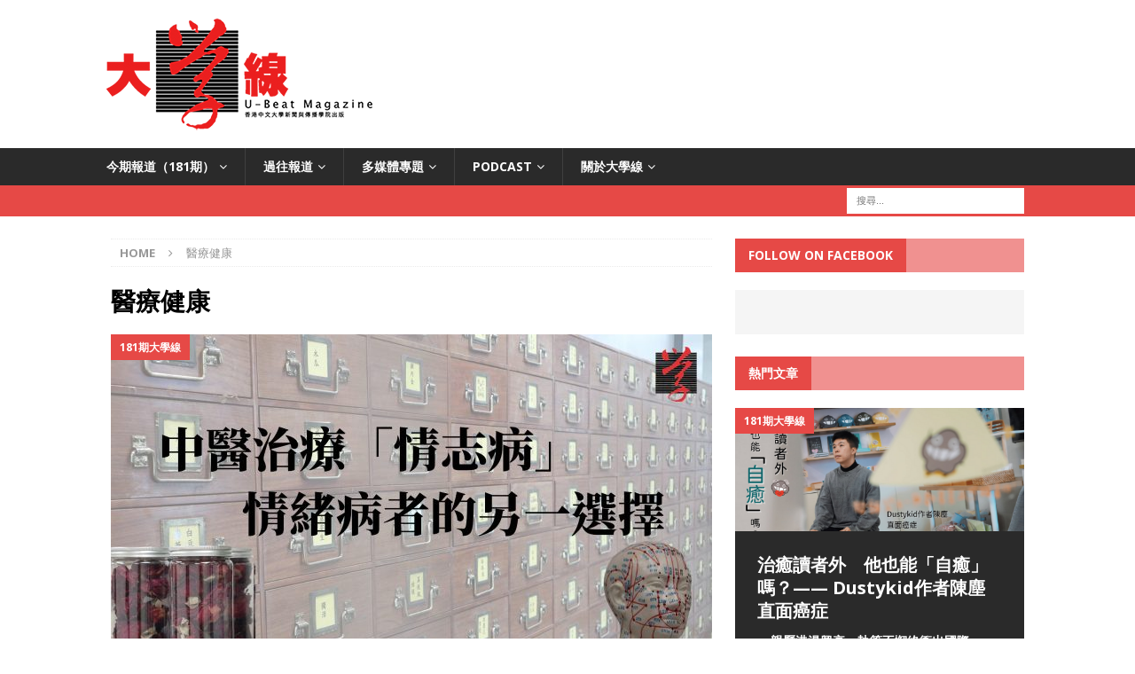

--- FILE ---
content_type: text/html; charset=UTF-8
request_url: https://ubeat.com.cuhk.edu.hk/category/%E9%86%AB%E7%99%82%E5%81%A5%E5%BA%B7/
body_size: 107594
content:
<!DOCTYPE html>
<html class="no-js mh-one-sb" lang="zh-TW">
<head>
<meta charset="UTF-8">
<meta name="viewport" content="width=device-width, initial-scale=1.0">
<link rel="profile" href="http://gmpg.org/xfn/11" />
<link rel="pingback" href="https://ubeat.com.cuhk.edu.hk/xmlrpc.php" />
<meta name='robots' content='index, follow, max-image-preview:large, max-snippet:-1, max-video-preview:-1' />
	<style>img:is([sizes="auto" i], [sizes^="auto," i]) { contain-intrinsic-size: 3000px 1500px }</style>
	
	<!-- This site is optimized with the Yoast SEO plugin v25.9 - https://yoast.com/wordpress/plugins/seo/ -->
	<title>醫療健康 Archives &#8212; 《大學線》</title>
	<link rel="canonical" href="https://ubeat.com.cuhk.edu.hk/category/醫療健康/" />
	<link rel="next" href="https://ubeat.com.cuhk.edu.hk/category/%e9%86%ab%e7%99%82%e5%81%a5%e5%ba%b7/page/2/" />
	<meta property="og:locale" content="zh_TW" />
	<meta property="og:type" content="article" />
	<meta property="og:title" content="醫療健康 Archives &#8212; 《大學線》" />
	<meta property="og:url" content="https://ubeat.com.cuhk.edu.hk/category/醫療健康/" />
	<meta property="og:site_name" content="《大學線》" />
	<meta property="og:image" content="https://ubeat.com.cuhk.edu.hk/wp-content/uploads/cropped-banner-Logo_Red-700-1.png" />
	<meta property="og:image:width" content="600" />
	<meta property="og:image:height" content="253" />
	<meta property="og:image:type" content="image/png" />
	<meta name="twitter:card" content="summary_large_image" />
	<script type="application/ld+json" class="yoast-schema-graph">{"@context":"https://schema.org","@graph":[{"@type":"CollectionPage","@id":"https://ubeat.com.cuhk.edu.hk/category/%e9%86%ab%e7%99%82%e5%81%a5%e5%ba%b7/","url":"https://ubeat.com.cuhk.edu.hk/category/%e9%86%ab%e7%99%82%e5%81%a5%e5%ba%b7/","name":"醫療健康 Archives &#8212; 《大學線》","isPartOf":{"@id":"https://ubeat.com.cuhk.edu.hk/#website"},"primaryImageOfPage":{"@id":"https://ubeat.com.cuhk.edu.hk/category/%e9%86%ab%e7%99%82%e5%81%a5%e5%ba%b7/#primaryimage"},"image":{"@id":"https://ubeat.com.cuhk.edu.hk/category/%e9%86%ab%e7%99%82%e5%81%a5%e5%ba%b7/#primaryimage"},"thumbnailUrl":"https://ubeat.com.cuhk.edu.hk/wp-content/uploads/2025/12/181_OpenPhoto.jpg","breadcrumb":{"@id":"https://ubeat.com.cuhk.edu.hk/category/%e9%86%ab%e7%99%82%e5%81%a5%e5%ba%b7/#breadcrumb"},"inLanguage":"zh-TW"},{"@type":"ImageObject","inLanguage":"zh-TW","@id":"https://ubeat.com.cuhk.edu.hk/category/%e9%86%ab%e7%99%82%e5%81%a5%e5%ba%b7/#primaryimage","url":"https://ubeat.com.cuhk.edu.hk/wp-content/uploads/2025/12/181_OpenPhoto.jpg","contentUrl":"https://ubeat.com.cuhk.edu.hk/wp-content/uploads/2025/12/181_OpenPhoto.jpg","width":1920,"height":1080,"caption":"中醫治療「情志病」　情緒病者的另一選擇"},{"@type":"BreadcrumbList","@id":"https://ubeat.com.cuhk.edu.hk/category/%e9%86%ab%e7%99%82%e5%81%a5%e5%ba%b7/#breadcrumb","itemListElement":[{"@type":"ListItem","position":1,"name":"首頁","item":"https://ubeat.com.cuhk.edu.hk/"},{"@type":"ListItem","position":2,"name":"醫療健康"}]},{"@type":"WebSite","@id":"https://ubeat.com.cuhk.edu.hk/#website","url":"https://ubeat.com.cuhk.edu.hk/","name":"《大學線》","description":"《大學線》是香港中文大學新聞與傳播學院出版的中文學生實習刊物，目的是訓練學生透過親身採訪、寫作和編輯，取得新聞工作的實務經驗。","publisher":{"@id":"https://ubeat.com.cuhk.edu.hk/#organization"},"potentialAction":[{"@type":"SearchAction","target":{"@type":"EntryPoint","urlTemplate":"https://ubeat.com.cuhk.edu.hk/?s={search_term_string}"},"query-input":{"@type":"PropertyValueSpecification","valueRequired":true,"valueName":"search_term_string"}}],"inLanguage":"zh-TW"},{"@type":"Organization","@id":"https://ubeat.com.cuhk.edu.hk/#organization","name":"Ubeat","url":"https://ubeat.com.cuhk.edu.hk/","logo":{"@type":"ImageObject","inLanguage":"zh-TW","@id":"https://ubeat.com.cuhk.edu.hk/#/schema/logo/image/","url":"https://ubeat.com.cuhk.edu.hk/wp-content/uploads/cropped-cropped-cropped-cropped-cropped-cropped-banner-Logo_Red.png","contentUrl":"https://ubeat.com.cuhk.edu.hk/wp-content/uploads/cropped-cropped-cropped-cropped-cropped-cropped-banner-Logo_Red.png","width":400,"height":169,"caption":"Ubeat"},"image":{"@id":"https://ubeat.com.cuhk.edu.hk/#/schema/logo/image/"},"sameAs":["https://www.facebook.com/ubeatcuhk/","https://www.instagram.com/ubeat.cuhk/"]}]}</script>
	<!-- / Yoast SEO plugin. -->


<link rel='dns-prefetch' href='//cdn.jsdelivr.net' />
<link rel='dns-prefetch' href='//fonts.googleapis.com' />
<link rel="alternate" type="application/rss+xml" title="訂閱《《大學線》》&raquo; 資訊提供" href="https://ubeat.com.cuhk.edu.hk/feed/" />
<link rel="alternate" type="application/rss+xml" title="訂閱《《大學線》》&raquo; 分類〈醫療健康〉的資訊提供" href="https://ubeat.com.cuhk.edu.hk/category/%e9%86%ab%e7%99%82%e5%81%a5%e5%ba%b7/feed/" />
<script type="text/javascript">
/* <![CDATA[ */
window._wpemojiSettings = {"baseUrl":"https:\/\/s.w.org\/images\/core\/emoji\/16.0.1\/72x72\/","ext":".png","svgUrl":"https:\/\/s.w.org\/images\/core\/emoji\/16.0.1\/svg\/","svgExt":".svg","source":{"concatemoji":"https:\/\/ubeat.com.cuhk.edu.hk\/wp-includes\/js\/wp-emoji-release.min.js?ver=6.8.3"}};
/*! This file is auto-generated */
!function(s,n){var o,i,e;function c(e){try{var t={supportTests:e,timestamp:(new Date).valueOf()};sessionStorage.setItem(o,JSON.stringify(t))}catch(e){}}function p(e,t,n){e.clearRect(0,0,e.canvas.width,e.canvas.height),e.fillText(t,0,0);var t=new Uint32Array(e.getImageData(0,0,e.canvas.width,e.canvas.height).data),a=(e.clearRect(0,0,e.canvas.width,e.canvas.height),e.fillText(n,0,0),new Uint32Array(e.getImageData(0,0,e.canvas.width,e.canvas.height).data));return t.every(function(e,t){return e===a[t]})}function u(e,t){e.clearRect(0,0,e.canvas.width,e.canvas.height),e.fillText(t,0,0);for(var n=e.getImageData(16,16,1,1),a=0;a<n.data.length;a++)if(0!==n.data[a])return!1;return!0}function f(e,t,n,a){switch(t){case"flag":return n(e,"\ud83c\udff3\ufe0f\u200d\u26a7\ufe0f","\ud83c\udff3\ufe0f\u200b\u26a7\ufe0f")?!1:!n(e,"\ud83c\udde8\ud83c\uddf6","\ud83c\udde8\u200b\ud83c\uddf6")&&!n(e,"\ud83c\udff4\udb40\udc67\udb40\udc62\udb40\udc65\udb40\udc6e\udb40\udc67\udb40\udc7f","\ud83c\udff4\u200b\udb40\udc67\u200b\udb40\udc62\u200b\udb40\udc65\u200b\udb40\udc6e\u200b\udb40\udc67\u200b\udb40\udc7f");case"emoji":return!a(e,"\ud83e\udedf")}return!1}function g(e,t,n,a){var r="undefined"!=typeof WorkerGlobalScope&&self instanceof WorkerGlobalScope?new OffscreenCanvas(300,150):s.createElement("canvas"),o=r.getContext("2d",{willReadFrequently:!0}),i=(o.textBaseline="top",o.font="600 32px Arial",{});return e.forEach(function(e){i[e]=t(o,e,n,a)}),i}function t(e){var t=s.createElement("script");t.src=e,t.defer=!0,s.head.appendChild(t)}"undefined"!=typeof Promise&&(o="wpEmojiSettingsSupports",i=["flag","emoji"],n.supports={everything:!0,everythingExceptFlag:!0},e=new Promise(function(e){s.addEventListener("DOMContentLoaded",e,{once:!0})}),new Promise(function(t){var n=function(){try{var e=JSON.parse(sessionStorage.getItem(o));if("object"==typeof e&&"number"==typeof e.timestamp&&(new Date).valueOf()<e.timestamp+604800&&"object"==typeof e.supportTests)return e.supportTests}catch(e){}return null}();if(!n){if("undefined"!=typeof Worker&&"undefined"!=typeof OffscreenCanvas&&"undefined"!=typeof URL&&URL.createObjectURL&&"undefined"!=typeof Blob)try{var e="postMessage("+g.toString()+"("+[JSON.stringify(i),f.toString(),p.toString(),u.toString()].join(",")+"));",a=new Blob([e],{type:"text/javascript"}),r=new Worker(URL.createObjectURL(a),{name:"wpTestEmojiSupports"});return void(r.onmessage=function(e){c(n=e.data),r.terminate(),t(n)})}catch(e){}c(n=g(i,f,p,u))}t(n)}).then(function(e){for(var t in e)n.supports[t]=e[t],n.supports.everything=n.supports.everything&&n.supports[t],"flag"!==t&&(n.supports.everythingExceptFlag=n.supports.everythingExceptFlag&&n.supports[t]);n.supports.everythingExceptFlag=n.supports.everythingExceptFlag&&!n.supports.flag,n.DOMReady=!1,n.readyCallback=function(){n.DOMReady=!0}}).then(function(){return e}).then(function(){var e;n.supports.everything||(n.readyCallback(),(e=n.source||{}).concatemoji?t(e.concatemoji):e.wpemoji&&e.twemoji&&(t(e.twemoji),t(e.wpemoji)))}))}((window,document),window._wpemojiSettings);
/* ]]> */
</script>
<style id='wp-emoji-styles-inline-css' type='text/css'>

	img.wp-smiley, img.emoji {
		display: inline !important;
		border: none !important;
		box-shadow: none !important;
		height: 1em !important;
		width: 1em !important;
		margin: 0 0.07em !important;
		vertical-align: -0.1em !important;
		background: none !important;
		padding: 0 !important;
	}
</style>
<link rel='stylesheet' id='wp-block-library-css' href='https://ubeat.com.cuhk.edu.hk/wp-includes/css/dist/block-library/style.min.css?ver=6.8.3' type='text/css' media='all' />
<style id='classic-theme-styles-inline-css' type='text/css'>
/*! This file is auto-generated */
.wp-block-button__link{color:#fff;background-color:#32373c;border-radius:9999px;box-shadow:none;text-decoration:none;padding:calc(.667em + 2px) calc(1.333em + 2px);font-size:1.125em}.wp-block-file__button{background:#32373c;color:#fff;text-decoration:none}
</style>
<link rel='stylesheet' id='icb-cards-style-css' href='https://ubeat.com.cuhk.edu.hk/wp-content/plugins/info-cards/build/view.css?ver=0.1.0' type='text/css' media='all' />
<style id='global-styles-inline-css' type='text/css'>
:root{--wp--preset--aspect-ratio--square: 1;--wp--preset--aspect-ratio--4-3: 4/3;--wp--preset--aspect-ratio--3-4: 3/4;--wp--preset--aspect-ratio--3-2: 3/2;--wp--preset--aspect-ratio--2-3: 2/3;--wp--preset--aspect-ratio--16-9: 16/9;--wp--preset--aspect-ratio--9-16: 9/16;--wp--preset--color--black: #000000;--wp--preset--color--cyan-bluish-gray: #abb8c3;--wp--preset--color--white: #ffffff;--wp--preset--color--pale-pink: #f78da7;--wp--preset--color--vivid-red: #cf2e2e;--wp--preset--color--luminous-vivid-orange: #ff6900;--wp--preset--color--luminous-vivid-amber: #fcb900;--wp--preset--color--light-green-cyan: #7bdcb5;--wp--preset--color--vivid-green-cyan: #00d084;--wp--preset--color--pale-cyan-blue: #8ed1fc;--wp--preset--color--vivid-cyan-blue: #0693e3;--wp--preset--color--vivid-purple: #9b51e0;--wp--preset--gradient--vivid-cyan-blue-to-vivid-purple: linear-gradient(135deg,rgba(6,147,227,1) 0%,rgb(155,81,224) 100%);--wp--preset--gradient--light-green-cyan-to-vivid-green-cyan: linear-gradient(135deg,rgb(122,220,180) 0%,rgb(0,208,130) 100%);--wp--preset--gradient--luminous-vivid-amber-to-luminous-vivid-orange: linear-gradient(135deg,rgba(252,185,0,1) 0%,rgba(255,105,0,1) 100%);--wp--preset--gradient--luminous-vivid-orange-to-vivid-red: linear-gradient(135deg,rgba(255,105,0,1) 0%,rgb(207,46,46) 100%);--wp--preset--gradient--very-light-gray-to-cyan-bluish-gray: linear-gradient(135deg,rgb(238,238,238) 0%,rgb(169,184,195) 100%);--wp--preset--gradient--cool-to-warm-spectrum: linear-gradient(135deg,rgb(74,234,220) 0%,rgb(151,120,209) 20%,rgb(207,42,186) 40%,rgb(238,44,130) 60%,rgb(251,105,98) 80%,rgb(254,248,76) 100%);--wp--preset--gradient--blush-light-purple: linear-gradient(135deg,rgb(255,206,236) 0%,rgb(152,150,240) 100%);--wp--preset--gradient--blush-bordeaux: linear-gradient(135deg,rgb(254,205,165) 0%,rgb(254,45,45) 50%,rgb(107,0,62) 100%);--wp--preset--gradient--luminous-dusk: linear-gradient(135deg,rgb(255,203,112) 0%,rgb(199,81,192) 50%,rgb(65,88,208) 100%);--wp--preset--gradient--pale-ocean: linear-gradient(135deg,rgb(255,245,203) 0%,rgb(182,227,212) 50%,rgb(51,167,181) 100%);--wp--preset--gradient--electric-grass: linear-gradient(135deg,rgb(202,248,128) 0%,rgb(113,206,126) 100%);--wp--preset--gradient--midnight: linear-gradient(135deg,rgb(2,3,129) 0%,rgb(40,116,252) 100%);--wp--preset--font-size--small: 13px;--wp--preset--font-size--medium: 20px;--wp--preset--font-size--large: 36px;--wp--preset--font-size--x-large: 42px;--wp--preset--spacing--20: 0.44rem;--wp--preset--spacing--30: 0.67rem;--wp--preset--spacing--40: 1rem;--wp--preset--spacing--50: 1.5rem;--wp--preset--spacing--60: 2.25rem;--wp--preset--spacing--70: 3.38rem;--wp--preset--spacing--80: 5.06rem;--wp--preset--shadow--natural: 6px 6px 9px rgba(0, 0, 0, 0.2);--wp--preset--shadow--deep: 12px 12px 50px rgba(0, 0, 0, 0.4);--wp--preset--shadow--sharp: 6px 6px 0px rgba(0, 0, 0, 0.2);--wp--preset--shadow--outlined: 6px 6px 0px -3px rgba(255, 255, 255, 1), 6px 6px rgba(0, 0, 0, 1);--wp--preset--shadow--crisp: 6px 6px 0px rgba(0, 0, 0, 1);}:where(.is-layout-flex){gap: 0.5em;}:where(.is-layout-grid){gap: 0.5em;}body .is-layout-flex{display: flex;}.is-layout-flex{flex-wrap: wrap;align-items: center;}.is-layout-flex > :is(*, div){margin: 0;}body .is-layout-grid{display: grid;}.is-layout-grid > :is(*, div){margin: 0;}:where(.wp-block-columns.is-layout-flex){gap: 2em;}:where(.wp-block-columns.is-layout-grid){gap: 2em;}:where(.wp-block-post-template.is-layout-flex){gap: 1.25em;}:where(.wp-block-post-template.is-layout-grid){gap: 1.25em;}.has-black-color{color: var(--wp--preset--color--black) !important;}.has-cyan-bluish-gray-color{color: var(--wp--preset--color--cyan-bluish-gray) !important;}.has-white-color{color: var(--wp--preset--color--white) !important;}.has-pale-pink-color{color: var(--wp--preset--color--pale-pink) !important;}.has-vivid-red-color{color: var(--wp--preset--color--vivid-red) !important;}.has-luminous-vivid-orange-color{color: var(--wp--preset--color--luminous-vivid-orange) !important;}.has-luminous-vivid-amber-color{color: var(--wp--preset--color--luminous-vivid-amber) !important;}.has-light-green-cyan-color{color: var(--wp--preset--color--light-green-cyan) !important;}.has-vivid-green-cyan-color{color: var(--wp--preset--color--vivid-green-cyan) !important;}.has-pale-cyan-blue-color{color: var(--wp--preset--color--pale-cyan-blue) !important;}.has-vivid-cyan-blue-color{color: var(--wp--preset--color--vivid-cyan-blue) !important;}.has-vivid-purple-color{color: var(--wp--preset--color--vivid-purple) !important;}.has-black-background-color{background-color: var(--wp--preset--color--black) !important;}.has-cyan-bluish-gray-background-color{background-color: var(--wp--preset--color--cyan-bluish-gray) !important;}.has-white-background-color{background-color: var(--wp--preset--color--white) !important;}.has-pale-pink-background-color{background-color: var(--wp--preset--color--pale-pink) !important;}.has-vivid-red-background-color{background-color: var(--wp--preset--color--vivid-red) !important;}.has-luminous-vivid-orange-background-color{background-color: var(--wp--preset--color--luminous-vivid-orange) !important;}.has-luminous-vivid-amber-background-color{background-color: var(--wp--preset--color--luminous-vivid-amber) !important;}.has-light-green-cyan-background-color{background-color: var(--wp--preset--color--light-green-cyan) !important;}.has-vivid-green-cyan-background-color{background-color: var(--wp--preset--color--vivid-green-cyan) !important;}.has-pale-cyan-blue-background-color{background-color: var(--wp--preset--color--pale-cyan-blue) !important;}.has-vivid-cyan-blue-background-color{background-color: var(--wp--preset--color--vivid-cyan-blue) !important;}.has-vivid-purple-background-color{background-color: var(--wp--preset--color--vivid-purple) !important;}.has-black-border-color{border-color: var(--wp--preset--color--black) !important;}.has-cyan-bluish-gray-border-color{border-color: var(--wp--preset--color--cyan-bluish-gray) !important;}.has-white-border-color{border-color: var(--wp--preset--color--white) !important;}.has-pale-pink-border-color{border-color: var(--wp--preset--color--pale-pink) !important;}.has-vivid-red-border-color{border-color: var(--wp--preset--color--vivid-red) !important;}.has-luminous-vivid-orange-border-color{border-color: var(--wp--preset--color--luminous-vivid-orange) !important;}.has-luminous-vivid-amber-border-color{border-color: var(--wp--preset--color--luminous-vivid-amber) !important;}.has-light-green-cyan-border-color{border-color: var(--wp--preset--color--light-green-cyan) !important;}.has-vivid-green-cyan-border-color{border-color: var(--wp--preset--color--vivid-green-cyan) !important;}.has-pale-cyan-blue-border-color{border-color: var(--wp--preset--color--pale-cyan-blue) !important;}.has-vivid-cyan-blue-border-color{border-color: var(--wp--preset--color--vivid-cyan-blue) !important;}.has-vivid-purple-border-color{border-color: var(--wp--preset--color--vivid-purple) !important;}.has-vivid-cyan-blue-to-vivid-purple-gradient-background{background: var(--wp--preset--gradient--vivid-cyan-blue-to-vivid-purple) !important;}.has-light-green-cyan-to-vivid-green-cyan-gradient-background{background: var(--wp--preset--gradient--light-green-cyan-to-vivid-green-cyan) !important;}.has-luminous-vivid-amber-to-luminous-vivid-orange-gradient-background{background: var(--wp--preset--gradient--luminous-vivid-amber-to-luminous-vivid-orange) !important;}.has-luminous-vivid-orange-to-vivid-red-gradient-background{background: var(--wp--preset--gradient--luminous-vivid-orange-to-vivid-red) !important;}.has-very-light-gray-to-cyan-bluish-gray-gradient-background{background: var(--wp--preset--gradient--very-light-gray-to-cyan-bluish-gray) !important;}.has-cool-to-warm-spectrum-gradient-background{background: var(--wp--preset--gradient--cool-to-warm-spectrum) !important;}.has-blush-light-purple-gradient-background{background: var(--wp--preset--gradient--blush-light-purple) !important;}.has-blush-bordeaux-gradient-background{background: var(--wp--preset--gradient--blush-bordeaux) !important;}.has-luminous-dusk-gradient-background{background: var(--wp--preset--gradient--luminous-dusk) !important;}.has-pale-ocean-gradient-background{background: var(--wp--preset--gradient--pale-ocean) !important;}.has-electric-grass-gradient-background{background: var(--wp--preset--gradient--electric-grass) !important;}.has-midnight-gradient-background{background: var(--wp--preset--gradient--midnight) !important;}.has-small-font-size{font-size: var(--wp--preset--font-size--small) !important;}.has-medium-font-size{font-size: var(--wp--preset--font-size--medium) !important;}.has-large-font-size{font-size: var(--wp--preset--font-size--large) !important;}.has-x-large-font-size{font-size: var(--wp--preset--font-size--x-large) !important;}
:where(.wp-block-post-template.is-layout-flex){gap: 1.25em;}:where(.wp-block-post-template.is-layout-grid){gap: 1.25em;}
:where(.wp-block-columns.is-layout-flex){gap: 2em;}:where(.wp-block-columns.is-layout-grid){gap: 2em;}
:root :where(.wp-block-pullquote){font-size: 1.5em;line-height: 1.6;}
</style>
<link rel='stylesheet' id='mh-magazine-css' href='https://ubeat.com.cuhk.edu.hk/wp-content/themes/mh-magazine/style.css?ver=3.4.0' type='text/css' media='all' />
<link rel='stylesheet' id='mh-font-awesome-css' href='https://ubeat.com.cuhk.edu.hk/wp-content/themes/mh-magazine/includes/font-awesome.min.css' type='text/css' media='all' />
<link rel='stylesheet' id='mh-google-fonts-css' href='https://fonts.googleapis.com/css?family=Open+Sans:300,400,400italic,600,700' type='text/css' media='all' />
<link rel='stylesheet' id='rjqc-jqplot-css' href='https://ubeat.com.cuhk.edu.hk/wp-content/plugins/rj-quickcharts/css/jquery.jqplot.min.css?ver=6.8.3' type='text/css' media='all' />
<link rel='stylesheet' id='tablepress-default-css' href='https://ubeat.com.cuhk.edu.hk/wp-content/plugins/tablepress/css/build/default.css?ver=3.2.1' type='text/css' media='all' />
<!--n2css--><!--n2js--><script type="text/javascript" src="https://ubeat.com.cuhk.edu.hk/wp-includes/js/jquery/jquery.min.js?ver=3.7.1" id="jquery-core-js"></script>
<script type="text/javascript" src="https://ubeat.com.cuhk.edu.hk/wp-includes/js/jquery/jquery-migrate.min.js?ver=3.4.1" id="jquery-migrate-js"></script>
<script type="text/javascript" src="https://ubeat.com.cuhk.edu.hk/wp-content/themes/mh-magazine/js/scripts.js?ver=6.8.3" id="mh-scripts-js"></script>
<script type="text/javascript" src="https://ubeat.com.cuhk.edu.hk/wp-content/plugins/rj-quickcharts/js/min/rjqc-frontend-full.min.js?ver=6.8.3" id="rjqc_jqplot_min-js"></script>
<script type="text/javascript" src="https://ubeat.com.cuhk.edu.hk/wp-content/plugins/wp-charts/js/Chart.min.js?ver=6.8.3" id="charts-js-js"></script>
<link rel="https://api.w.org/" href="https://ubeat.com.cuhk.edu.hk/wp-json/" /><link rel="alternate" title="JSON" type="application/json" href="https://ubeat.com.cuhk.edu.hk/wp-json/wp/v2/categories/258" /><link rel="EditURI" type="application/rsd+xml" title="RSD" href="https://ubeat.com.cuhk.edu.hk/xmlrpc.php?rsd" />
<meta name="generator" content="WordPress 6.8.3" />
			<meta property="fb:pages" content="210131579183972" />
							<meta property="ia:markup_url" content="https://ubeat.com.cuhk.edu.hk/%e4%b8%ad%e9%86%ab%e6%b2%bb%e7%99%82%e3%80%8c%e6%83%85%e5%bf%97%e7%97%85%e3%80%8d%e3%80%80%e6%83%85%e7%b7%92%e7%97%85%e8%80%85%e7%9a%84%e5%8f%a6%e4%b8%80%e9%81%b8%e6%93%87/?ia_markup=1" />
				<!-- HFCM by 99 Robots - Snippet # 1: 首頁代碼嵌入 -->
<meta name="google-site-verification" content="zdFdER514GrrFFNliXZWfQqJg-0XJ7LIp1jISGv_K8c" />
<!-- /end HFCM by 99 Robots -->
<!--[if lt IE 9]>
<script src="https://ubeat.com.cuhk.edu.hk/wp-content/themes/mh-magazine/js/css3-mediaqueries.js"></script>
<![endif]-->
<meta name="generator" content="Elementor 3.31.5; features: e_font_icon_svg, additional_custom_breakpoints; settings: css_print_method-external, google_font-enabled, font_display-swap">
<!--[if lte IE 8]><script src="https://ubeat.com.cuhk.edu.hk/wp-content/plugins/wp-charts/js/excanvas.compiled.js"></script><![endif]-->	<style>
    			/*wp_charts_js responsive canvas CSS override*/
    			.wp_charts_canvas {
    				width:100%!important;
    				max-width:100%;
    			}

    			@media screen and (max-width:480px) {
    				div.wp-chart-wrap {
    					width:100%!important;
    					float: none!important;
						margin-left: auto!important;
						margin-right: auto!important;
						text-align: center;
    				}
    			}
    		</style>			<style>
				.e-con.e-parent:nth-of-type(n+4):not(.e-lazyloaded):not(.e-no-lazyload),
				.e-con.e-parent:nth-of-type(n+4):not(.e-lazyloaded):not(.e-no-lazyload) * {
					background-image: none !important;
				}
				@media screen and (max-height: 1024px) {
					.e-con.e-parent:nth-of-type(n+3):not(.e-lazyloaded):not(.e-no-lazyload),
					.e-con.e-parent:nth-of-type(n+3):not(.e-lazyloaded):not(.e-no-lazyload) * {
						background-image: none !important;
					}
				}
				@media screen and (max-height: 640px) {
					.e-con.e-parent:nth-of-type(n+2):not(.e-lazyloaded):not(.e-no-lazyload),
					.e-con.e-parent:nth-of-type(n+2):not(.e-lazyloaded):not(.e-no-lazyload) * {
						background-image: none !important;
					}
				}
			</style>
			<style type="text/css" id="custom-background-css">
body.custom-background { background-color: #ffffff; }
</style>
	<link rel="icon" href="https://ubeat.com.cuhk.edu.hk/wp-content/uploads/cropped-ubeat-square-logo_1-32x32.png" sizes="32x32" />
<link rel="icon" href="https://ubeat.com.cuhk.edu.hk/wp-content/uploads/cropped-ubeat-square-logo_1-192x192.png" sizes="192x192" />
<link rel="apple-touch-icon" href="https://ubeat.com.cuhk.edu.hk/wp-content/uploads/cropped-ubeat-square-logo_1-180x180.png" />
<meta name="msapplication-TileImage" content="https://ubeat.com.cuhk.edu.hk/wp-content/uploads/cropped-ubeat-square-logo_1-270x270.png" />
</head>

<body id="mh-mobile" class="archive category category-258 custom-background wp-custom-logo wp-theme-mh-magazine eio-default mh-wide-layout mh-right-sb mh-loop-layout2 mh-widget-layout4 elementor-default elementor-kit-55346">
<div class="mh-header-nav-mobile clearfix"></div>
	<div class="mh-preheader">
    	<div class="mh-container mh-container-inner mh-row clearfix">
							<div class="mh-header-bar-content mh-header-bar-top-left mh-col-2-3 clearfix">
									</div>
										<div class="mh-header-bar-content mh-header-bar-top-right mh-col-1-3 clearfix">
									</div>
					</div>
	</div>
<header class="mh-header">
	<div class="mh-container mh-container-inner clearfix">
		<div class="mh-custom-header clearfix">
<div class="mh-header-columns mh-row clearfix">
<div class="mh-col-1-1 mh-site-identity">
<div class="mh-site-logo" role="banner">
<a href="https://ubeat.com.cuhk.edu.hk/" class="custom-logo-link" rel="home"><img width="300" height="127" src="https://ubeat.com.cuhk.edu.hk/wp-content/uploads/cropped-cropped-banner-Logo_Red-400-1-1.png" class="custom-logo" alt="《大學線》" decoding="async" /></a></div>
</div>
</div>
</div>
	</div>
	<div class="mh-main-nav-wrap">
		<nav class="mh-navigation mh-main-nav mh-container mh-container-inner clearfix">
			<div class="menu-2025_181-container"><ul id="menu-2025_181" class="menu"><li id="menu-item-44598" class="menu-item menu-item-type-custom menu-item-object-custom menu-item-has-children menu-item-44598"><a href="https://ubeat.com.cuhk.edu.hk/category/181%e6%9c%9f%e5%a4%a7%e5%ad%b8%e7%b7%9a/">今期報道（181期）</a>
<ul class="sub-menu">
	<li id="menu-item-57854" class="menu-item menu-item-type-post_type menu-item-object-post menu-item-57854"><a href="https://ubeat.com.cuhk.edu.hk/181_%e5%a4%a7%e5%ad%b8%e7%95%99%e5%ad%b8%e7%94%9f%e8%90%ac%e9%87%8c%e5%b0%8b%e8%a3%9c%e7%bf%92-%e7%b6%b2%e4%b8%8a%e8%bc%94%e5%b0%8e%e6%88%90%e6%95%91%e5%85%b5/">大學留學生萬里尋補習    網上輔導成救兵？</a></li>
	<li id="menu-item-57855" class="menu-item menu-item-type-post_type menu-item-object-post menu-item-57855"><a href="https://ubeat.com.cuhk.edu.hk/181_%e5%b9%b4%e8%bc%95%e9%81%b8%e6%b0%91%e6%b8%9b%e5%b0%91-%e4%bb%96%e5%80%91%e9%97%9c%e5%bf%83%e7%94%9a%e9%ba%bc/">年輕選民減少　他們關心甚麼？</a></li>
	<li id="menu-item-58174" class="menu-item menu-item-type-post_type menu-item-object-post menu-item-58174"><a href="https://ubeat.com.cuhk.edu.hk/181_%e5%84%aa%e9%9b%85%e9%9b%a2%e5%a0%b4-%e5%9b%9b%e5%b9%b4%e4%bb%bb%e6%9c%9f%e7%84%a1%e6%84%a7%e6%96%bc%e5%bf%83-%e5%b0%88%e8%a8%aa%e6%b1%9f%e7%8e%89%e6%ad%a1/">優雅離場　四年任期無愧於心──專訪江玉歡</a></li>
	<li id="menu-item-58108" class="menu-item menu-item-type-post_type menu-item-object-post menu-item-58108"><a href="https://ubeat.com.cuhk.edu.hk/%e3%80%8c%e5%82%ad%e5%b7%a5%e4%bb%a5%e5%a4%96%ef%bc%8c%e6%88%91%e6%98%af%e4%b8%80%e5%80%8b%e5%a5%b3%e4%ba%ba%e3%80%8d-%e5%a4%96%e5%82%ad%e5%9c%a8%e6%b8%af%e6%87%b7%e5%ad%95%e7%9a%84%e8%8b%a6%e8%88%87/">「傭工以外，我是一個女人」　外傭在港懷孕的苦與僱主的難</a></li>
	<li id="menu-item-58109" class="menu-item menu-item-type-post_type menu-item-object-post menu-item-58109"><a href="https://ubeat.com.cuhk.edu.hk/181_%e8%a2%ab%e7%99%bc%e5%b1%95%e6%8e%a8%e7%9d%80%e8%b5%b0%e7%9a%84%e4%ba%8c%e7%99%be%e5%b9%b4%e6%9d%91%e8%90%bd-%e7%89%9b%e6%b1%a0%e7%81%a3%e6%9d%91/">被發展推着走的二百年村落——牛池灣村</a></li>
	<li id="menu-item-57856" class="menu-item menu-item-type-post_type menu-item-object-post menu-item-57856"><a href="https://ubeat.com.cuhk.edu.hk/%e5%af%b6%e5%8f%af%e5%a4%a2%e5%8d%a1%e5%83%b9%e5%80%bc%e9%9d%9e%e5%87%a1%e3%80%80%e5%85%a8%e7%90%83%e8%bf%bd%e6%8d%a7%e7%86%b1%e6%bd%ae/">寶可夢卡價值非凡　全球追捧熱潮</a></li>
	<li id="menu-item-58110" class="menu-item menu-item-type-post_type menu-item-object-post menu-item-58110"><a href="https://ubeat.com.cuhk.edu.hk/%e5%ae%8f%e7%a6%8f%e8%8b%91%e4%ba%94%e7%b4%9a%e7%81%ab%e7%81%bd%e5%93%80%e6%82%bc-%e6%98%af%e6%ad%a4%e5%88%bb%e7%9a%84%e5%85%b1%e5%90%8c%e8%aa%9e%e8%a8%80/">宏福苑五級火災｜哀悼   是此刻的共同語言</a></li>
	<li id="menu-item-57857" class="menu-item menu-item-type-post_type menu-item-object-post menu-item-57857"><a href="https://ubeat.com.cuhk.edu.hk/181_%e5%9c%98%e6%92%ad%e7%88%86%e7%b4%85-%e7%b2%89%e7%b5%b2%e5%b7%a8%e9%a1%8d%e8%b2%b7%e4%be%86%e8%a2%ab%e5%87%9d%e8%a6%96%e7%9a%84%e4%b8%80%e5%88%bb/">團播爆紅　粉絲巨額買來被凝視的一刻</a></li>
	<li id="menu-item-57858" class="menu-item menu-item-type-post_type menu-item-object-post menu-item-57858"><a href="https://ubeat.com.cuhk.edu.hk/181_%e6%b2%bb%e7%99%92%e8%ae%80%e8%80%85%e5%a4%96-%e4%bb%96%e4%b9%9f%e8%83%bd%e3%80%8c%e8%87%aa%e7%99%92%e3%80%8d%e5%97%8e-dustykid%e4%bd%9c%e8%80%85%e9%99%b3%e5%a1%b5%e7%9b%b4%e9%9d%a2%e7%99%8c/">治癒讀者外　他也能「自癒」嗎？—— Dustykid作者陳塵直面癌症</a></li>
	<li id="menu-item-57859" class="menu-item menu-item-type-post_type menu-item-object-post menu-item-57859"><a href="https://ubeat.com.cuhk.edu.hk/181_15%e4%ba%ba%e6%ac%96%e7%90%83%e9%9a%8a%e6%ad%b7%e5%8f%b2%e6%80%a7%e9%81%94%e9%99%a3%e4%b8%96%e7%95%8c%e7%9b%83-%e8%81%b7%e6%a5%ad%e5%8c%96%e4%b9%8b%e8%b7%af%e9%81%93%e9%98%bb%e4%b8%94%e9%95%b7/">15人欖球隊歷史性達陣世界盃　職業化之路道阻且長</a></li>
	<li id="menu-item-57860" class="menu-item menu-item-type-post_type menu-item-object-post menu-item-57860"><a href="https://ubeat.com.cuhk.edu.hk/%e4%b8%ad%e9%86%ab%e6%b2%bb%e7%99%82%e3%80%8c%e6%83%85%e5%bf%97%e7%97%85%e3%80%8d%e3%80%80%e6%83%85%e7%b7%92%e7%97%85%e8%80%85%e7%9a%84%e5%8f%a6%e4%b8%80%e9%81%b8%e6%93%87/">中醫治療「情志病」　情緒病者的另一選擇 </a></li>
	<li id="menu-item-57861" class="menu-item menu-item-type-post_type menu-item-object-post menu-item-57861"><a href="https://ubeat.com.cuhk.edu.hk/%e7%94%9f%e6%88%90%e5%bc%8fai%e9%87%8d%e5%a1%91%e8%81%b7%e5%a0%b4%e6%96%b0%e7%a7%a9%e5%ba%8f%ef%bc%9a%e4%bd%a0%e7%9a%84%e5%b7%a5%e4%bd%9c%e9%82%84%e5%ae%89%e5%85%a8%e5%97%8e%ef%bc%9f/">生成式AI重塑職場新秩序：你的工作還安全嗎？</a></li>
	<li id="menu-item-57862" class="menu-item menu-item-type-post_type menu-item-object-post menu-item-57862"><a href="https://ubeat.com.cuhk.edu.hk/181_%e5%be%9e%e5%b0%8f%e7%9c%be%e5%88%b0%e5%a4%a7%e7%9c%be-%e6%b3%b0%e5%9c%8b%e6%b5%81%e8%a1%8c%e6%96%87%e5%8c%96%e5%9c%a8%e9%a6%99%e6%b8%af%e7%9a%84%e7%99%bc%e5%b1%95%e8%b7%af%e5%be%91/">從小眾到大眾　泰國流行文化在香港的發展路徑</a></li>
	<li id="menu-item-57863" class="menu-item menu-item-type-post_type menu-item-object-post menu-item-57863"><a href="https://ubeat.com.cuhk.edu.hk/181_%e8%a6%aa%e6%ad%b7%e6%b8%af%e6%bc%ab%e8%88%88%e8%a1%b0-%e5%9f%b7%e7%ad%86%e4%b8%8d%e6%87%88%e7%b5%82%e8%a1%9d%e5%87%ba%e5%9c%8b%e9%9a%9b%e5%b0%88%e8%a8%aa%e6%bc%ab%e7%95%ab%e5%ae%b6man%e5%83%a7/">親歷港漫興衰　執筆不懈終衝出國際——專訪漫畫家Man僧</a></li>
	<li id="menu-item-58111" class="menu-item menu-item-type-post_type menu-item-object-post menu-item-58111"><a href="https://ubeat.com.cuhk.edu.hk/181_%e5%9c%a8%e8%8b%b1%e5%9c%8b%e7%9c%8b%e4%b8%80%e5%a5%97%e6%b8%af%e7%94%a2%e7%89%87/">在英國看一套港產片</a></li>
	<li id="menu-item-58112" class="menu-item menu-item-type-post_type menu-item-object-post menu-item-58112"><a href="https://ubeat.com.cuhk.edu.hk/181_%e8%a8%98%e8%a7%80%e9%af%a8%ef%bc%9a%e4%b8%80%e5%a0%b4%e6%9c%aa%e7%9f%a5%e7%9a%84%e5%86%92%e9%9a%aa/">記觀鯨：一場未知的冒險</a></li>
	<li id="menu-item-58113" class="menu-item menu-item-type-post_type menu-item-object-post menu-item-58113"><a href="https://ubeat.com.cuhk.edu.hk/%e6%8e%a1%e8%a8%aa%e6%89%8b%e8%a8%98%e4%bd%86%e9%a1%98%e7%be%a4%e6%98%9f%e9%96%83%e8%80%80%e6%99%82/">採訪手記｜但願群星閃耀時 </a></li>
	<li id="menu-item-57864" class="menu-item menu-item-type-post_type menu-item-object-post menu-item-57864"><a href="https://ubeat.com.cuhk.edu.hk/181_%e6%82%b2%e7%97%9b%e4%b8%ad-%e5%87%9d%e8%81%9a%e9%a6%99%e6%b8%af%e5%bc%b7%e5%a4%a7%e7%9a%84%e6%b0%91%e9%96%93%e5%8a%9b%e9%87%8f/">採訪手記｜悲痛中　凝聚香港強大的民間力量</a></li>
	<li id="menu-item-57865" class="menu-item menu-item-type-post_type menu-item-object-post menu-item-57865"><a href="https://ubeat.com.cuhk.edu.hk/%e6%8e%a1%e8%a8%aa%e6%89%8b%e8%a8%98%ef%bd%9c%e3%80%8c%e5%85%b1%e6%83%85%e3%80%8d%e7%9a%84%e9%87%8d%e8%a6%81%e6%80%a7/">採訪手記｜「共情」的重要性 </a></li>
	<li id="menu-item-57866" class="menu-item menu-item-type-post_type menu-item-object-post menu-item-57866"><a href="https://ubeat.com.cuhk.edu.hk/%e6%8e%a1%e8%a8%aa%e6%89%8b%e8%a8%98%ef%bd%9c%e6%98%94%e6%97%a5%e7%9a%84%e5%ae%b6%ef%bc%8c%e4%bb%8a%e6%97%a5%e7%9a%84%e5%ae%b6/">採訪手記｜昔日的家，今日的家</a></li>
	<li id="menu-item-57867" class="menu-item menu-item-type-post_type menu-item-object-post menu-item-57867"><a href="https://ubeat.com.cuhk.edu.hk/%e6%8e%a1%e8%a8%aa%e6%89%8b%e8%a8%98%ef%bd%9c%e5%a4%96%e5%82%ad%e4%b8%8d%e6%98%af%e5%8b%9e%e5%8b%95%e5%8a%9b-%e8%80%8c%e6%98%af%e4%ba%ba-%e7%82%ba%e5%bc%b1%e5%8b%a2%e7%99%bc%e8%81%b2/">採訪手記｜外傭不是勞動力　——為弱勢發聲的使命</a></li>
	<li id="menu-item-57868" class="menu-item menu-item-type-post_type menu-item-object-post menu-item-57868"><a href="https://ubeat.com.cuhk.edu.hk/ai%e6%90%b6%e5%b7%a5/">採訪手記｜討論AI與工作時，其實我們在談什麼</a></li>
	<li id="menu-item-58114" class="menu-item menu-item-type-post_type menu-item-object-post menu-item-58114"><a href="https://ubeat.com.cuhk.edu.hk/181_%e6%96%b0%e7%a7%80%e6%96%b0%e8%ab%96-%ef%bd%9c-%e6%90%96%e6%93%ba%e4%b8%8d%e5%ae%9a%e7%9a%84%e5%af%a9%e6%aa%a2%e3%80%8c%e7%b4%85%e7%b7%9a%e3%80%8d-%e9%a6%99%e6%b8%af%e5%bd%b1/">新秀新論 ｜ 搖擺不定的審檢「紅線」  香港影媒創作者如何自處？</a></li>
</ul>
</li>
<li id="menu-item-51866" class="menu-item menu-item-type-custom menu-item-object-custom current-menu-ancestor menu-item-has-children menu-item-51866"><a href="#">過往報道</a>
<ul class="sub-menu">
	<li id="menu-item-51868" class="menu-item menu-item-type-custom menu-item-object-custom menu-item-has-children menu-item-51868"><a href="#">按期數分類</a>
	<ul class="sub-menu">
		<li id="menu-item-57869" class="menu-item menu-item-type-taxonomy menu-item-object-category menu-item-57869"><a href="https://ubeat.com.cuhk.edu.hk/category/180%e6%9c%9f%e5%a4%a7%e5%ad%b8%e7%b7%9a/">180期大學線</a></li>
		<li id="menu-item-57171" class="menu-item menu-item-type-taxonomy menu-item-object-category menu-item-57171"><a href="https://ubeat.com.cuhk.edu.hk/category/179%e6%9c%9f%e5%a4%a7%e5%ad%b8%e7%b7%9a/">179期大學線</a></li>
		<li id="menu-item-56450" class="menu-item menu-item-type-taxonomy menu-item-object-category menu-item-56450"><a href="https://ubeat.com.cuhk.edu.hk/category/178%e6%9c%9f%e5%a4%a7%e5%ad%b8%e7%b7%9a/">178期大學線</a></li>
		<li id="menu-item-55276" class="menu-item menu-item-type-taxonomy menu-item-object-category menu-item-55276"><a href="https://ubeat.com.cuhk.edu.hk/category/177%e6%9c%9f%e5%a4%a7%e5%ad%b8%e7%b7%9a/">177期大學線</a></li>
		<li id="menu-item-54634" class="menu-item menu-item-type-taxonomy menu-item-object-category menu-item-54634"><a href="https://ubeat.com.cuhk.edu.hk/category/176%e6%9c%9f%e5%a4%a7%e5%ad%b8%e7%b7%9a/">176期大學線</a></li>
		<li id="menu-item-54030" class="menu-item menu-item-type-taxonomy menu-item-object-category menu-item-54030"><a href="https://ubeat.com.cuhk.edu.hk/category/175%e6%9c%9f%e5%a4%a7%e5%ad%b8%e7%b7%9a/">175期大學線</a></li>
		<li id="menu-item-53173" class="menu-item menu-item-type-taxonomy menu-item-object-category menu-item-53173"><a href="https://ubeat.com.cuhk.edu.hk/category/174%e6%9c%9f%e5%a4%a7%e5%ad%b8%e7%b7%9a/">174期大學線</a></li>
		<li id="menu-item-52815" class="menu-item menu-item-type-taxonomy menu-item-object-category menu-item-52815"><a href="https://ubeat.com.cuhk.edu.hk/category/173%e6%9c%9f%e5%a4%a7%e5%ad%b8%e7%b7%9a/">173期大學線</a></li>
		<li id="menu-item-52486" class="menu-item menu-item-type-taxonomy menu-item-object-category menu-item-52486"><a href="https://ubeat.com.cuhk.edu.hk/category/172%e6%9c%9f%e5%a4%a7%e5%ad%b8%e7%b7%9a/">172期大學線</a></li>
		<li id="menu-item-51869" class="menu-item menu-item-type-taxonomy menu-item-object-category menu-item-51869"><a href="https://ubeat.com.cuhk.edu.hk/category/171%e6%9c%9f%e5%a4%a7%e5%ad%b8%e7%b7%9a/">171期大學線</a></li>
		<li id="menu-item-51870" class="menu-item menu-item-type-taxonomy menu-item-object-category menu-item-51870"><a href="https://ubeat.com.cuhk.edu.hk/category/170%e6%9c%9f%e5%a4%a7%e5%ad%b8%e7%b7%9a/">170期大學線</a></li>
		<li id="menu-item-51871" class="menu-item menu-item-type-taxonomy menu-item-object-category menu-item-51871"><a href="https://ubeat.com.cuhk.edu.hk/category/169%e6%9c%9f%e5%a4%a7%e5%ad%b8%e7%b7%9a/">169期大學線</a></li>
		<li id="menu-item-51872" class="menu-item menu-item-type-taxonomy menu-item-object-category menu-item-51872"><a href="https://ubeat.com.cuhk.edu.hk/category/168%e6%9c%9f%e5%a4%a7%e5%ad%b8%e7%b7%9a/">168期大學線</a></li>
		<li id="menu-item-51873" class="menu-item menu-item-type-taxonomy menu-item-object-category menu-item-51873"><a href="https://ubeat.com.cuhk.edu.hk/category/167%e6%9c%9f%e5%a4%a7%e5%ad%b8%e7%b7%9a/">167期大學線</a></li>
		<li id="menu-item-51874" class="menu-item menu-item-type-taxonomy menu-item-object-category menu-item-51874"><a href="https://ubeat.com.cuhk.edu.hk/category/166%e6%9c%9f%e5%a4%a7%e5%ad%b8%e7%b7%9a/">166期大學線</a></li>
		<li id="menu-item-51875" class="menu-item menu-item-type-taxonomy menu-item-object-category menu-item-51875"><a href="https://ubeat.com.cuhk.edu.hk/category/165%e6%9c%9f%e5%a4%a7%e5%ad%b8%e7%b7%9a/">165期大學線</a></li>
		<li id="menu-item-51876" class="menu-item menu-item-type-taxonomy menu-item-object-category menu-item-51876"><a href="https://ubeat.com.cuhk.edu.hk/category/164%e6%9c%9f%e5%a4%a7%e5%ad%b8%e7%b7%9a/">164期大學線</a></li>
		<li id="menu-item-44684" class="menu-item menu-item-type-custom menu-item-object-custom menu-item-44684"><a href="http://ubeat.com.cuhk.edu.hk/ubeat_past/index.html">第1至100期</a></li>
	</ul>
</li>
	<li id="menu-item-51867" class="menu-item menu-item-type-custom menu-item-object-custom current-menu-ancestor current-menu-parent menu-item-has-children menu-item-51867"><a href="#">按主題分類</a>
	<ul class="sub-menu">
		<li id="menu-item-44785" class="menu-item menu-item-type-taxonomy menu-item-object-category menu-item-has-children menu-item-44785"><a href="https://ubeat.com.cuhk.edu.hk/category/%e5%a4%a7%e5%ad%b8%e7%b7%9a%e5%b0%88%e6%ac%84/">大學線專欄</a>
		<ul class="sub-menu">
			<li id="menu-item-44602" class="menu-item menu-item-type-taxonomy menu-item-object-category menu-item-44602"><a href="https://ubeat.com.cuhk.edu.hk/category/%e5%a4%a7%e5%ad%b8%e7%b7%9a%e5%b0%88%e6%ac%84/oversea/">海外來鴻</a></li>
			<li id="menu-item-44601" class="menu-item menu-item-type-taxonomy menu-item-object-category menu-item-44601"><a href="https://ubeat.com.cuhk.edu.hk/category/%e5%a4%a7%e5%ad%b8%e7%b7%9a%e5%b0%88%e6%ac%84/%e6%8e%a1%e8%a8%aa%e6%89%8b%e8%a8%98/">採訪手記</a></li>
			<li id="menu-item-44782" class="menu-item menu-item-type-taxonomy menu-item-object-category menu-item-44782"><a href="https://ubeat.com.cuhk.edu.hk/category/%e5%a4%a7%e5%ad%b8%e7%b7%9a%e5%b0%88%e6%ac%84/photostory/">圖片故事</a></li>
			<li id="menu-item-44600" class="menu-item menu-item-type-taxonomy menu-item-object-category menu-item-44600"><a href="https://ubeat.com.cuhk.edu.hk/category/%e5%a4%a7%e5%ad%b8%e7%b7%9a%e5%b0%88%e6%ac%84/%e6%96%b0%e7%a7%80%e6%96%b0%e8%ab%96/">新秀新論</a></li>
		</ul>
</li>
		<li id="menu-item-44774" class="menu-item menu-item-type-taxonomy menu-item-object-category menu-item-44774"><a href="https://ubeat.com.cuhk.edu.hk/category/%e5%a4%a7%e5%ad%b8%e7%b7%9a%e5%b0%88%e6%ac%84/%e7%84%a6%e9%bb%9e%e4%ba%ba%e7%89%a9/">焦點人物</a></li>
		<li id="menu-item-44777" class="menu-item menu-item-type-taxonomy menu-item-object-category menu-item-44777"><a href="https://ubeat.com.cuhk.edu.hk/category/eductaion/">校園教育</a></li>
		<li id="menu-item-44766" class="menu-item menu-item-type-taxonomy menu-item-object-category menu-item-44766"><a href="https://ubeat.com.cuhk.edu.hk/category/%e5%82%b3%e5%aa%92%e5%a4%9a%e9%9d%a2%e9%ab%94/">傳媒多面體</a></li>
		<li id="menu-item-44772" class="menu-item menu-item-type-taxonomy menu-item-object-category menu-item-44772"><a href="https://ubeat.com.cuhk.edu.hk/category/%e5%a4%a7%e5%ad%b8%e7%b7%9a%e5%b0%88%e6%ac%84/%e4%b8%ad%e5%9c%8b%e7%b7%9a/">中國線</a></li>
		<li id="menu-item-44784" class="menu-item menu-item-type-taxonomy menu-item-object-category menu-item-44784"><a href="https://ubeat.com.cuhk.edu.hk/category/%e6%94%bf%e7%b6%93%e5%9c%8b%e9%9a%9b/">政經國際</a></li>
		<li id="menu-item-44783" class="menu-item menu-item-type-taxonomy menu-item-object-category menu-item-44783"><a href="https://ubeat.com.cuhk.edu.hk/category/%e5%a4%a7%e5%ad%b8%e7%b7%9a%e5%b0%88%e6%ac%84/%e7%95%b6%e5%b9%b4%e4%bb%8a%e6%97%a5/">當年今日</a></li>
		<li id="menu-item-44765" class="menu-item menu-item-type-taxonomy menu-item-object-category menu-item-has-children menu-item-44765"><a href="https://ubeat.com.cuhk.edu.hk/category/%e4%ba%ba%e6%ac%8a%e8%81%9a%e7%84%a6/">人權聚焦</a>
		<ul class="sub-menu">
			<li id="menu-item-44775" class="menu-item menu-item-type-taxonomy menu-item-object-category menu-item-44775"><a href="https://ubeat.com.cuhk.edu.hk/category/%e5%bc%b1%e5%8b%a2%e6%ac%8a%e7%9b%8a/">弱勢權益</a></li>
			<li id="menu-item-44769" class="menu-item menu-item-type-taxonomy menu-item-object-category menu-item-44769"><a href="https://ubeat.com.cuhk.edu.hk/category/%e5%8b%9e%e5%b7%a5%e6%ac%8a%e7%9b%8a/">勞工權益</a></li>
			<li id="menu-item-44764" class="menu-item menu-item-type-taxonomy menu-item-object-category menu-item-44764"><a href="https://ubeat.com.cuhk.edu.hk/category/lgbtq/">LGBTQ+</a></li>
		</ul>
</li>
		<li id="menu-item-44781" class="menu-item menu-item-type-taxonomy menu-item-object-category current-menu-item menu-item-44781"><a href="https://ubeat.com.cuhk.edu.hk/category/%e9%86%ab%e7%99%82%e5%81%a5%e5%ba%b7/" aria-current="page">醫療健康</a></li>
		<li id="menu-item-44780" class="menu-item menu-item-type-taxonomy menu-item-object-category menu-item-44780"><a href="https://ubeat.com.cuhk.edu.hk/category/%e7%b6%b2%e7%b5%a1%e4%b8%96%e7%95%8c/">網絡世界</a></li>
		<li id="menu-item-44767" class="menu-item menu-item-type-taxonomy menu-item-object-category menu-item-44767"><a href="https://ubeat.com.cuhk.edu.hk/category/%e5%89%b5%e6%96%b0%e7%a7%91%e6%8a%80/">創新科技</a></li>
		<li id="menu-item-44771" class="menu-item menu-item-type-taxonomy menu-item-object-category menu-item-44771"><a href="https://ubeat.com.cuhk.edu.hk/category/%e5%95%86%e6%a5%ad%e7%a9%ba%e9%96%93/">商業空間</a></li>
		<li id="menu-item-44776" class="menu-item menu-item-type-taxonomy menu-item-object-category menu-item-44776"><a href="https://ubeat.com.cuhk.edu.hk/category/%e6%96%87%e5%8c%96%e8%97%9d%e8%a1%93/">文化藝術</a></li>
		<li id="menu-item-44779" class="menu-item menu-item-type-taxonomy menu-item-object-category menu-item-44779"><a href="https://ubeat.com.cuhk.edu.hk/category/%e7%94%9f%e6%b4%bb%e6%b6%88%e8%b2%bb/">生活消費</a></li>
		<li id="menu-item-44778" class="menu-item menu-item-type-taxonomy menu-item-object-category menu-item-44778"><a href="https://ubeat.com.cuhk.edu.hk/category/%e7%92%b0%e4%bf%9d/">環境保育</a></li>
		<li id="menu-item-44768" class="menu-item menu-item-type-taxonomy menu-item-object-category menu-item-44768"><a href="https://ubeat.com.cuhk.edu.hk/category/%e5%8b%95%e7%89%a9%e8%b3%87%e8%a8%8a/">動物資訊</a></li>
	</ul>
</li>
</ul>
</li>
<li id="menu-item-44685" class="menu-item menu-item-type-taxonomy menu-item-object-category menu-item-has-children menu-item-44685"><a href="https://ubeat.com.cuhk.edu.hk/category/mm/">多媒體專題</a>
<ul class="sub-menu">
	<li id="menu-item-58181" class="menu-item menu-item-type-taxonomy menu-item-object-category menu-item-58181"><a href="https://ubeat.com.cuhk.edu.hk/category/mm/%e5%a4%9a%e5%aa%92%e9%ab%94%e5%b0%88%e9%a1%8c2025-12/">多媒體專題(2025-12)</a></li>
	<li id="menu-item-55304" class="menu-item menu-item-type-taxonomy menu-item-object-category menu-item-55304"><a href="https://ubeat.com.cuhk.edu.hk/category/mm/%e5%a4%9a%e5%aa%92%e9%ab%94%e5%b0%88%e9%a1%8c2025-05-mm/">多媒體專題(2025-05)</a></li>
	<li id="menu-item-53197" class="menu-item menu-item-type-taxonomy menu-item-object-category menu-item-53197"><a href="https://ubeat.com.cuhk.edu.hk/category/mm/%e5%a4%9a%e5%aa%92%e9%ab%94%e5%b0%88%e9%a1%8c2024-12/">多媒體專題(2024-12)</a></li>
	<li id="menu-item-53196" class="menu-item menu-item-type-taxonomy menu-item-object-category menu-item-53196"><a href="https://ubeat.com.cuhk.edu.hk/category/mm/%e5%a4%9a%e5%aa%92%e9%ab%94%e5%b0%88%e9%a1%8c2024-05/">多媒體專題(2024-05)</a></li>
	<li id="menu-item-51912" class="menu-item menu-item-type-taxonomy menu-item-object-category menu-item-51912"><a href="https://ubeat.com.cuhk.edu.hk/category/mm/%e5%a4%9a%e5%aa%92%e9%ab%94%e5%b0%88%e9%a1%8c2023-12/">多媒體專題(2023-12)</a></li>
	<li id="menu-item-50030" class="menu-item menu-item-type-taxonomy menu-item-object-category menu-item-50030"><a href="https://ubeat.com.cuhk.edu.hk/category/mm/%e5%a4%9a%e5%aa%92%e9%ab%94%e5%b0%88%e9%a1%8c2023-05-mm/">多媒體專題(2023-05)</a></li>
	<li id="menu-item-46687" class="menu-item menu-item-type-custom menu-item-object-custom menu-item-46687"><a href="https://ubeat.com.cuhk.edu.hk/category/mm/%e5%a4%9a%e5%aa%92%e9%ab%94%e5%b0%88%e9%a1%8c2022-12/">多媒體專題(2022-12)</a></li>
	<li id="menu-item-48400" class="menu-item menu-item-type-custom menu-item-object-custom menu-item-48400"><a href="https://ubeat.com.cuhk.edu.hk/category/mm/%e5%a4%9a%e5%aa%92%e9%ab%94%e5%b0%88%e9%a1%8c2022-04/">多媒體專題(2022-04)</a></li>
	<li id="menu-item-44788" class="menu-item menu-item-type-custom menu-item-object-custom menu-item-has-children menu-item-44788"><a href="#">多媒體專題(2016-2021)</a>
	<ul class="sub-menu">
		<li id="menu-item-44745" class="menu-item menu-item-type-taxonomy menu-item-object-category menu-item-44745"><a href="https://ubeat.com.cuhk.edu.hk/category/mm/%e5%a4%9a%e5%aa%92%e9%ab%94%e5%b0%88%e9%a1%8c2021-12/">多媒體專題(2021-12)</a></li>
		<li id="menu-item-44686" class="menu-item menu-item-type-taxonomy menu-item-object-category menu-item-44686"><a href="https://ubeat.com.cuhk.edu.hk/category/mm/%e5%a4%9a%e5%aa%92%e9%ab%94%e5%b0%88%e9%a1%8c2021-04/">多媒體專題(2021-04)</a></li>
		<li id="menu-item-44687" class="menu-item menu-item-type-taxonomy menu-item-object-category menu-item-44687"><a href="https://ubeat.com.cuhk.edu.hk/category/mm/%e5%a4%9a%e5%aa%92%e9%ab%94%e5%b0%88%e9%a1%8c2020-12/">多媒體專題(2020-12)</a></li>
		<li id="menu-item-44688" class="menu-item menu-item-type-taxonomy menu-item-object-category menu-item-44688"><a href="https://ubeat.com.cuhk.edu.hk/category/mm/%e5%a4%9a%e5%aa%92%e9%ab%94%e5%b0%88%e9%a1%8c2020-04/">多媒體專題(2020-04)</a></li>
		<li id="menu-item-44689" class="menu-item menu-item-type-taxonomy menu-item-object-category menu-item-44689"><a href="https://ubeat.com.cuhk.edu.hk/category/mm/%e5%a4%9a%e5%aa%92%e9%ab%94%e5%b0%88%e9%a1%8c2019-12/">多媒體專題(2019-12)</a></li>
		<li id="menu-item-44690" class="menu-item menu-item-type-taxonomy menu-item-object-category menu-item-44690"><a href="https://ubeat.com.cuhk.edu.hk/category/mm/%e5%a4%9a%e5%aa%92%e9%ab%94%e5%b0%88%e9%a1%8c2019-04/">多媒體專題(2019-04)</a></li>
		<li id="menu-item-44691" class="menu-item menu-item-type-taxonomy menu-item-object-category menu-item-44691"><a href="https://ubeat.com.cuhk.edu.hk/category/mm/%e5%a4%9a%e5%aa%92%e9%ab%94%e5%b0%88%e9%a1%8c2018-12/">多媒體專題(2018-12)</a></li>
		<li id="menu-item-44692" class="menu-item menu-item-type-taxonomy menu-item-object-category menu-item-44692"><a href="https://ubeat.com.cuhk.edu.hk/category/mm/%e5%a4%9a%e5%aa%92%e9%ab%94%e5%b0%88%e9%a1%8c2018-05/">多媒體專題(2018-05)</a></li>
		<li id="menu-item-44693" class="menu-item menu-item-type-taxonomy menu-item-object-category menu-item-44693"><a href="https://ubeat.com.cuhk.edu.hk/category/mm/%e5%a4%9a%e5%aa%92%e9%ab%94%e5%b0%88%e9%a1%8c2017-12/">多媒體專題(2017-12)</a></li>
		<li id="menu-item-44694" class="menu-item menu-item-type-taxonomy menu-item-object-category menu-item-44694"><a href="https://ubeat.com.cuhk.edu.hk/category/mm/%e5%a4%9a%e5%aa%92%e9%ab%94%e5%b0%88%e9%a1%8c2017-05/">多媒體專題(2017-05)</a></li>
		<li id="menu-item-44695" class="menu-item menu-item-type-taxonomy menu-item-object-category menu-item-44695"><a href="https://ubeat.com.cuhk.edu.hk/category/mm/%e5%a4%9a%e5%aa%92%e9%ab%94%e5%b0%88%e9%a1%8c2016-12/">多媒體專題(2016-12)</a></li>
		<li id="menu-item-44696" class="menu-item menu-item-type-taxonomy menu-item-object-category menu-item-44696"><a href="https://ubeat.com.cuhk.edu.hk/category/mm/%e5%a4%9a%e5%aa%92%e9%ab%94%e5%b0%88%e9%a1%8c2016-03/">多媒體專題(2016-05)</a></li>
	</ul>
</li>
</ul>
</li>
<li id="menu-item-48408" class="menu-item menu-item-type-taxonomy menu-item-object-category menu-item-has-children menu-item-48408"><a href="https://ubeat.com.cuhk.edu.hk/category/podcast/">Podcast</a>
<ul class="sub-menu">
	<li id="menu-item-55291" class="menu-item menu-item-type-post_type menu-item-object-post menu-item-55291"><a href="https://ubeat.com.cuhk.edu.hk/178%e6%8e%a1%e8%a8%aa%e6%89%8b%e8%a8%98podcast_%e5%9c%a8%e8%99%9b%e7%84%a1%e4%b8%ad%e8%a6%93%e6%84%9b%e6%83%85-ai%e7%94%b7%e5%8f%8b%e6%88%90%e5%ae%8c%e7%be%8e%e4%bc%b4%e4%be%b6%ef%bc%9f/">採訪手記｜PODCAST｜在虛無中覓愛情　AI男友成完美伴侶？</a></li>
	<li id="menu-item-54678" class="menu-item menu-item-type-post_type menu-item-object-post menu-item-54678"><a href="https://ubeat.com.cuhk.edu.hk/177_%e6%8e%a1%e8%a8%aa%e6%89%8b%e8%a8%98podcast_%e7%89%b9%e6%9c%97%e6%99%ae%e8%a1%8c%e6%94%bf%e5%91%bd%e4%bb%a4%e4%b8%80%e5%a4%9c%e7%94%9f%e6%95%88-%e6%bb%af%e6%b8%af%e9%9b%a3%e6%b0%91%e8%b5%b4/">採訪手記｜PODCAST｜特朗普行政命令一夜生效　滯港難民赴美無期</a></li>
	<li id="menu-item-51905" class="menu-item menu-item-type-post_type menu-item-object-post menu-item-51905"><a href="https://ubeat.com.cuhk.edu.hk/172-%e6%8e%a1%e8%a8%aa%e6%89%8b%e8%a8%98-podcast-%e9%a6%99%e6%b8%af%e5%a4%a7%e7%90%83%e5%a0%b4%e6%94%b9%e5%bb%ba%e5%9c%a8%e5%8d%b3-%e5%9b%9e%e6%ba%af%e8%8d%89%e7%9a%ae%e4%b8%8a%e7%9a%84%e6%af%8f/">採訪手記｜PODCAST｜香港大球場改建在即　回溯草皮上的每道足跡</a></li>
	<li id="menu-item-51894" class="menu-item menu-item-type-post_type menu-item-object-post menu-item-51894"><a href="https://ubeat.com.cuhk.edu.hk/172-%e6%8e%a1%e8%a8%aa%e6%89%8b%e8%a8%98-podcast-%e6%92%a4%e8%be%a3%e9%87%8d%e6%8c%af%e6%a8%93%e5%b8%82-%e5%85%a7%e5%9c%b0%e5%ae%a2%e6%91%a9%e6%8b%b3%e6%93%a6%e6%8e%8c/">採訪手記｜PODCAST｜撤辣重振樓市　內地客摩拳擦掌</a></li>
	<li id="menu-item-51895" class="menu-item menu-item-type-post_type menu-item-object-post menu-item-51895"><a href="https://ubeat.com.cuhk.edu.hk/169-%e6%8e%a1%e8%a8%aa%e6%89%8b%e8%a8%98-podcast-%e4%bb%a5%e7%94%9f%e5%91%bd%e6%8f%9b%e5%8f%96%e7%9c%9f%e7%9b%b8-%e4%bb%a5%e5%b7%b4%e8%a1%9d%e7%aa%81%e4%b8%8b%e8%a8%98%e8%80%85%e7%b9%bc%e7%ba%8c/">採訪手記｜PODCAST｜以生命換取真相　以巴衝突下記者繼續報道</a></li>
	<li id="menu-item-51896" class="menu-item menu-item-type-post_type menu-item-object-post menu-item-51896"><a href="https://ubeat.com.cuhk.edu.hk/168-%e6%8e%a1%e8%a8%aa%e6%89%8b%e8%a8%98-podcast-%e9%a6%99%e6%b8%af%e9%81%8a%e6%a8%82%e5%a0%b4%e9%bb%98%e9%bb%98%e8%ae%8a%e5%a6%9d-%e5%85%b1%e8%9e%8d%e6%98%af%e4%b8%bb%e8%aa%bf/">採訪手記｜PODCAST｜香港遊樂場默默變妝　共融是主調</a></li>
	<li id="menu-item-51897" class="menu-item menu-item-type-post_type menu-item-object-post menu-item-51897"><a href="https://ubeat.com.cuhk.edu.hk/167_%e6%8e%a1%e8%a8%aa%e6%89%8b%e8%a8%98podcast%e5%bb%9f%e8%a1%97%e7%95%b6%e5%b9%b4%e4%bb%8a%e6%97%a5%e8%a1%97%e5%b8%82%e7%8f%be%e4%bb%a3%e5%8c%96%e9%80%b2%e5%b1%95/">採訪手記｜PODCAST｜廟街當年今日｜街市現代化進展</a></li>
	<li id="menu-item-48431" class="menu-item menu-item-type-post_type menu-item-object-post menu-item-48431"><a href="https://ubeat.com.cuhk.edu.hk/%e3%80%90%e5%af%a6%e7%bf%92%e5%88%86%e4%ba%ab%e3%80%91%e3%80%8awave-%e6%b5%81%e8%a1%8c%e6%96%87%e5%8c%96%e8%aa%8c%e3%80%8b/">【實習分享】《Wave. 流行文化誌》</a></li>
	<li id="menu-item-48410" class="menu-item menu-item-type-post_type menu-item-object-post menu-item-48410"><a href="https://ubeat.com.cuhk.edu.hk/%e5%af%a6%e7%bf%92%e5%88%86%e4%ba%ab-podcast-%e6%98%8e%e5%a0%b1%e7%89%b9%e5%88%a5%e6%97%a5%e5%ad%90%e9%bb%9e%e5%81%9a%e6%96%b0%e8%81%9e%e8%a8%98%e8%80%85%e8%a6%81%e6%b7%86%e5%ba%95%e7%8f%be%e5%af%a6/">【實習分享】《明報》</a></li>
</ul>
</li>
<li id="menu-item-44741" class="menu-item menu-item-type-custom menu-item-object-custom menu-item-has-children menu-item-44741"><a href="#">關於大學線</a>
<ul class="sub-menu">
	<li id="menu-item-44742" class="menu-item menu-item-type-post_type menu-item-object-page menu-item-44742"><a href="https://ubeat.com.cuhk.edu.hk/aboutus/">關於我們</a></li>
	<li id="menu-item-44707" class="menu-item menu-item-type-taxonomy menu-item-object-category menu-item-has-children menu-item-44707"><a href="https://ubeat.com.cuhk.edu.hk/category/%e7%8d%b2%e7%8d%8e%e6%b6%88%e6%81%af/">獲獎消息</a>
	<ul class="sub-menu">
		<li id="menu-item-44708" class="menu-item menu-item-type-taxonomy menu-item-object-category menu-item-44708"><a href="https://ubeat.com.cuhk.edu.hk/category/%e7%8d%b2%e7%8d%8e%e6%b6%88%e6%81%af/%e4%ba%ba%e6%ac%8a%e6%96%b0%e8%81%9e%e7%8d%8e/">人權新聞獎</a></li>
		<li id="menu-item-44709" class="menu-item menu-item-type-taxonomy menu-item-object-category menu-item-44709"><a href="https://ubeat.com.cuhk.edu.hk/category/%e7%8d%b2%e7%8d%8e%e6%b6%88%e6%81%af/%e6%b6%88%e8%b2%bb%e6%ac%8a%e7%9b%8a%e6%96%b0%e8%81%9e%e5%a0%b1%e9%81%93%e7%8d%8e/">消費權益新聞報道獎</a></li>
		<li id="menu-item-44710" class="menu-item menu-item-type-taxonomy menu-item-object-category menu-item-44710"><a href="https://ubeat.com.cuhk.edu.hk/category/%e7%8d%b2%e7%8d%8e%e6%b6%88%e6%81%af/%e5%a4%a7%e5%ad%b8%e6%96%b0%e8%81%9e%e7%8d%8e/">大學新聞獎</a></li>
		<li id="menu-item-44711" class="menu-item menu-item-type-taxonomy menu-item-object-category menu-item-44711"><a href="https://ubeat.com.cuhk.edu.hk/category/%e7%8d%b2%e7%8d%8e%e6%b6%88%e6%81%af/mind-hk%e6%96%b0%e8%81%9e%e7%8d%8e/">Mind HK新聞獎</a></li>
		<li id="menu-item-44712" class="menu-item menu-item-type-taxonomy menu-item-object-category menu-item-44712"><a href="https://ubeat.com.cuhk.edu.hk/category/%e7%8d%b2%e7%8d%8e%e6%b6%88%e6%81%af/%e5%a4%a7%e5%ad%b8%e7%b7%9a%e5%be%97%e7%8d%8e%e5%90%8d%e5%96%ae/">大學線最佳報道獎</a></li>
	</ul>
</li>
</ul>
</li>
</ul></div>		</nav>
	</div>
	</header>
	<div class="mh-subheader">
		<div class="mh-container mh-container-inner mh-row clearfix">
										<div class="mh-header-bar-content mh-header-bar-bottom-right mh-col-1-3 clearfix">
											<aside class="mh-header-search mh-header-search-bottom">
							<form role="search" method="get" class="search-form" action="https://ubeat.com.cuhk.edu.hk/">
				<label>
					<span class="screen-reader-text">搜尋關鍵字:</span>
					<input type="search" class="search-field" placeholder="搜尋..." value="" name="s" />
				</label>
				<input type="submit" class="search-submit" value="搜尋" />
			</form>						</aside>
									</div>
					</div>
	</div>
<div class="mh-container mh-container-outer">
<div class="mh-wrapper clearfix">
	<div class="mh-main clearfix">
		<div id="main-content" class="mh-loop mh-content"><nav class="mh-breadcrumb"><span itemscope itemtype="http://data-vocabulary.org/Breadcrumb"><a href="https://ubeat.com.cuhk.edu.hk" itemprop="url"><span itemprop="title">Home</span></a></span><span class="mh-breadcrumb-delimiter"><i class="fa fa-angle-right"></i></span>醫療健康</nav>
				<header class="page-header"><h1 class="page-title">醫療健康</h1>				</header><article class="mh-loop-item clearfix post-57500 post type-post status-publish format-standard has-post-thumbnail hentry category-5250 category-258 tag-ubeat tag-2273 tag-1917 tag-513 tag-1037 tag-4465 tag-3946 tag-2274">
	<div class="mh-loop-thumb">
		<a href="https://ubeat.com.cuhk.edu.hk/%e4%b8%ad%e9%86%ab%e6%b2%bb%e7%99%82%e3%80%8c%e6%83%85%e5%bf%97%e7%97%85%e3%80%8d%e3%80%80%e6%83%85%e7%b7%92%e7%97%85%e8%80%85%e7%9a%84%e5%8f%a6%e4%b8%80%e9%81%b8%e6%93%87/"><img fetchpriority="high" width="678" height="381" src="https://ubeat.com.cuhk.edu.hk/wp-content/uploads/2025/12/181_OpenPhoto-678x381.jpg" class="attachment-mh-magazine-content size-mh-magazine-content wp-post-image" alt="中醫治療「情志病」　情緒病者的另一選擇" decoding="async" srcset="https://ubeat.com.cuhk.edu.hk/wp-content/uploads/2025/12/181_OpenPhoto-678x381.jpg 678w, https://ubeat.com.cuhk.edu.hk/wp-content/uploads/2025/12/181_OpenPhoto-300x169.jpg 300w, https://ubeat.com.cuhk.edu.hk/wp-content/uploads/2025/12/181_OpenPhoto-1100x619.jpg 1100w, https://ubeat.com.cuhk.edu.hk/wp-content/uploads/2025/12/181_OpenPhoto-150x84.jpg 150w, https://ubeat.com.cuhk.edu.hk/wp-content/uploads/2025/12/181_OpenPhoto-768x432.jpg 768w, https://ubeat.com.cuhk.edu.hk/wp-content/uploads/2025/12/181_OpenPhoto-1536x864.jpg 1536w, https://ubeat.com.cuhk.edu.hk/wp-content/uploads/2025/12/181_OpenPhoto.jpg 1920w" sizes="(max-width: 678px) 100vw, 678px" />		</a>
					<div class="mh-image-caption mh-loop-caption">
				181期大學線			</div>
			</div>
	<div class="mh-loop-content clearfix">
		<header class="mh-loop-header">
			<h3 class="entry-title mh-loop-title">
				<a href="https://ubeat.com.cuhk.edu.hk/%e4%b8%ad%e9%86%ab%e6%b2%bb%e7%99%82%e3%80%8c%e6%83%85%e5%bf%97%e7%97%85%e3%80%8d%e3%80%80%e6%83%85%e7%b7%92%e7%97%85%e8%80%85%e7%9a%84%e5%8f%a6%e4%b8%80%e9%81%b8%e6%93%87/" rel="bookmark">
					中醫治療「情志病」　情緒病者的另一選擇 				</a>
			</h3>
			<div class="mh-meta mh-loop-meta">
				<span class="mh-meta-date updated"><i class="fa fa-clock-o"></i>2025 年 12 月 08 日</span>
			</div>
		</header>
		<div class="mh-loop-excerpt">
			<div class="mh-excerpt"><p>浠浠在確診抑鬱症後，一直接受西醫藥物治療及心理輔導，但抗抑鬱藥不但沒有穩定她的情緒，停藥後的戒斷反應更令她嚴重失眠。當抗抑鬱藥持續帶來失眠、嘔吐、走路不穩的副作用，她開始把目光轉向中醫館那碗苦澀的中草 <a class="mh-excerpt-more" href="https://ubeat.com.cuhk.edu.hk/%e4%b8%ad%e9%86%ab%e6%b2%bb%e7%99%82%e3%80%8c%e6%83%85%e5%bf%97%e7%97%85%e3%80%8d%e3%80%80%e6%83%85%e7%b7%92%e7%97%85%e8%80%85%e7%9a%84%e5%8f%a6%e4%b8%80%e9%81%b8%e6%93%87/" title="中醫治療「情志病」　情緒病者的另一選擇 ">繼續閱讀</a></p>
</div>		</div>
	</div>
</article><article class="mh-loop-item clearfix post-56779 post type-post status-publish format-standard has-post-thumbnail hentry category-5201 category-258 tag-ubeat tag-5212 tag-513 tag-1295 tag-5211 tag-1306">
	<div class="mh-loop-thumb">
		<a href="https://ubeat.com.cuhk.edu.hk/180_%e7%89%a9%e7%90%86%e6%b2%bb%e7%99%82%e5%85%8d%e8%bd%89%e4%bb%8b%e7%88%ad%e5%8f%96%e9%80%be15%e5%b9%b4-%e7%b5%82%e8%a6%8b%e6%9b%99%e5%85%89/"><img width="678" height="381" src="https://ubeat.com.cuhk.edu.hk/wp-content/uploads/2025/11/001_物理治療開版相_vivipic-678x381.png" class="attachment-mh-magazine-content size-mh-magazine-content wp-post-image" alt="" decoding="async" srcset="https://ubeat.com.cuhk.edu.hk/wp-content/uploads/2025/11/001_物理治療開版相_vivipic-678x381.png 678w, https://ubeat.com.cuhk.edu.hk/wp-content/uploads/2025/11/001_物理治療開版相_vivipic-300x169.png 300w, https://ubeat.com.cuhk.edu.hk/wp-content/uploads/2025/11/001_物理治療開版相_vivipic-150x84.png 150w, https://ubeat.com.cuhk.edu.hk/wp-content/uploads/2025/11/001_物理治療開版相_vivipic-768x432.png 768w, https://ubeat.com.cuhk.edu.hk/wp-content/uploads/2025/11/001_物理治療開版相_vivipic.png 1080w" sizes="(max-width: 678px) 100vw, 678px" />		</a>
					<div class="mh-image-caption mh-loop-caption">
				180期大學線			</div>
			</div>
	<div class="mh-loop-content clearfix">
		<header class="mh-loop-header">
			<h3 class="entry-title mh-loop-title">
				<a href="https://ubeat.com.cuhk.edu.hk/180_%e7%89%a9%e7%90%86%e6%b2%bb%e7%99%82%e5%85%8d%e8%bd%89%e4%bb%8b%e7%88%ad%e5%8f%96%e9%80%be15%e5%b9%b4-%e7%b5%82%e8%a6%8b%e6%9b%99%e5%85%89/" rel="bookmark">
					物理治療免轉介　爭取逾15年終見曙光				</a>
			</h3>
			<div class="mh-meta mh-loop-meta">
				<span class="mh-meta-date updated"><i class="fa fa-clock-o"></i>2025 年 11 月 10 日</span>
			</div>
		</header>
		<div class="mh-loop-excerpt">
			<div class="mh-excerpt"><p>今年7月，立法會三讀通過《輔助醫療業（修訂）條例草案 》，容許病人在指定情況下「免轉介」，直接尋求物理治療或職業治療服務。然而，修例未完全採納業界「全面開放直接就診」的提議，除非病人的症狀符合臨床指引的健康狀況，或屬緊急情況，否則他們仍須獲醫生轉介。到底爭取「免轉介」之路為何困難重重？ <a class="mh-excerpt-more" href="https://ubeat.com.cuhk.edu.hk/180_%e7%89%a9%e7%90%86%e6%b2%bb%e7%99%82%e5%85%8d%e8%bd%89%e4%bb%8b%e7%88%ad%e5%8f%96%e9%80%be15%e5%b9%b4-%e7%b5%82%e8%a6%8b%e6%9b%99%e5%85%89/" title="物理治療免轉介　爭取逾15年終見曙光">繼續閱讀</a></p>
</div>		</div>
	</div>
</article><article class="mh-loop-item clearfix post-55881 post type-post status-publish format-standard has-post-thumbnail hentry category-5160 category-258 tag-ubeat tag-5173 tag-513 tag-5164 tag-5163 tag-5162 tag-5174 tag-4931">
	<div class="mh-loop-thumb">
		<a href="https://ubeat.com.cuhk.edu.hk/179_%e6%8f%9b%e8%86%9d%e6%89%8b%e8%a1%93%e6%a9%9f%e6%a2%b0%e5%8c%96-%e4%ba%ba%e7%ae%97%e4%b8%8d%e5%a6%82ai%e7%ae%97/"><img width="678" height="381" src="https://ubeat.com.cuhk.edu.hk/wp-content/uploads/2025/10/A期開版相real-678x381.png" class="attachment-mh-magazine-content size-mh-magazine-content wp-post-image" alt="近年，本港引入機械臂輔助關節置換手術，有醫生指利用系統的人工智能（AI）規劃手術能提升手術的準確度。（設計圖片）大學線 換膝手術機械化 人算不如AI算？" decoding="async" srcset="https://ubeat.com.cuhk.edu.hk/wp-content/uploads/2025/10/A期開版相real-678x381.png 678w, https://ubeat.com.cuhk.edu.hk/wp-content/uploads/2025/10/A期開版相real-300x169.png 300w, https://ubeat.com.cuhk.edu.hk/wp-content/uploads/2025/10/A期開版相real-150x84.png 150w, https://ubeat.com.cuhk.edu.hk/wp-content/uploads/2025/10/A期開版相real-768x432.png 768w, https://ubeat.com.cuhk.edu.hk/wp-content/uploads/2025/10/A期開版相real.png 1080w" sizes="(max-width: 678px) 100vw, 678px" />		</a>
					<div class="mh-image-caption mh-loop-caption">
				179期大學線			</div>
			</div>
	<div class="mh-loop-content clearfix">
		<header class="mh-loop-header">
			<h3 class="entry-title mh-loop-title">
				<a href="https://ubeat.com.cuhk.edu.hk/179_%e6%8f%9b%e8%86%9d%e6%89%8b%e8%a1%93%e6%a9%9f%e6%a2%b0%e5%8c%96-%e4%ba%ba%e7%ae%97%e4%b8%8d%e5%a6%82ai%e7%ae%97/" rel="bookmark">
					換膝手術機械化　人算不如AI算？				</a>
			</h3>
			<div class="mh-meta mh-loop-meta">
				<span class="mh-meta-date updated"><i class="fa fa-clock-o"></i>2025 年 10 月 13 日</span>
			</div>
		</header>
		<div class="mh-loop-excerpt">
			<div class="mh-excerpt"><p>70歲的張先生拿開敷在膝上的冰袋，兩邊膝蓋清晰可見深淺不一的術後疤痕，兩膝均已完成換膝手術，分別的是：左膝以傳統方式進行，而右膝的手術則輔以機械臂完成。他表示，明顯右膝康復速度較快，比起左膝快約一個月 <a class="mh-excerpt-more" href="https://ubeat.com.cuhk.edu.hk/179_%e6%8f%9b%e8%86%9d%e6%89%8b%e8%a1%93%e6%a9%9f%e6%a2%b0%e5%8c%96-%e4%ba%ba%e7%ae%97%e4%b8%8d%e5%a6%82ai%e7%ae%97/" title="換膝手術機械化　人算不如AI算？">繼續閱讀</a></p>
</div>		</div>
	</div>
</article><article class="mh-loop-item clearfix post-54891 post type-post status-publish format-standard has-post-thumbnail hentry category-5050 category-coverstory category-258 tag-5114 tag-ubeat tag-5082 tag-5081 tag-513 tag-5080 tag-5112 tag-5093 tag-5113 tag-5083">
	<div class="mh-loop-thumb">
		<a href="https://ubeat.com.cuhk.edu.hk/178_%e5%a4%aa%e7%a9%ba%e6%b2%b9%e8%b3%a3%e5%ae%b6%e6%a9%ab%e8%a1%8c%e7%b6%b2%e7%b5%a1-%e7%a6%81%e4%b9%8b%e4%b8%8d%e7%b5%95/"><img width="678" height="381" src="https://ubeat.com.cuhk.edu.hk/wp-content/uploads/2025/04/178_thumbnail-7-678x381.png" class="attachment-mh-magazine-content size-mh-magazine-content wp-post-image" alt="本刊記者於今年 3 月下旬在社交平台Instagram以「太空」、「space」等關鍵字搜尋，仍發現不少疑似販賣太空油毒品的帳戶。（設計圖片）大學線　太空油賣家橫行網絡　禁之不絕" decoding="async" srcset="https://ubeat.com.cuhk.edu.hk/wp-content/uploads/2025/04/178_thumbnail-7-678x381.png 678w, https://ubeat.com.cuhk.edu.hk/wp-content/uploads/2025/04/178_thumbnail-7-300x169.png 300w, https://ubeat.com.cuhk.edu.hk/wp-content/uploads/2025/04/178_thumbnail-7-1100x619.png 1100w, https://ubeat.com.cuhk.edu.hk/wp-content/uploads/2025/04/178_thumbnail-7-150x84.png 150w, https://ubeat.com.cuhk.edu.hk/wp-content/uploads/2025/04/178_thumbnail-7-768x432.png 768w, https://ubeat.com.cuhk.edu.hk/wp-content/uploads/2025/04/178_thumbnail-7-1536x864.png 1536w, https://ubeat.com.cuhk.edu.hk/wp-content/uploads/2025/04/178_thumbnail-7.png 1920w" sizes="(max-width: 678px) 100vw, 678px" />		</a>
					<div class="mh-image-caption mh-loop-caption">
				178期大學線			</div>
			</div>
	<div class="mh-loop-content clearfix">
		<header class="mh-loop-header">
			<h3 class="entry-title mh-loop-title">
				<a href="https://ubeat.com.cuhk.edu.hk/178_%e5%a4%aa%e7%a9%ba%e6%b2%b9%e8%b3%a3%e5%ae%b6%e6%a9%ab%e8%a1%8c%e7%b6%b2%e7%b5%a1-%e7%a6%81%e4%b9%8b%e4%b8%8d%e7%b5%95/" rel="bookmark">
					太空油賣家橫行網絡　禁之不絕				</a>
			</h3>
			<div class="mh-meta mh-loop-meta">
				<span class="mh-meta-date updated"><i class="fa fa-clock-o"></i>2025 年 04 月 20 日</span>
			</div>
		</header>
		<div class="mh-loop-excerpt">
			<div class="mh-excerpt"><p>新興的太空油毒品近年在青少年間廣泛流行，去年 300 宗吸食太空油毒品新呈報個案中，七成半是 21 歲以下青少年。政府今年 2 月 14 日刊憲，將太空油毒品主要活性成分依托咪酯及三種類似物列入《危險 <a class="mh-excerpt-more" href="https://ubeat.com.cuhk.edu.hk/178_%e5%a4%aa%e7%a9%ba%e6%b2%b9%e8%b3%a3%e5%ae%b6%e6%a9%ab%e8%a1%8c%e7%b6%b2%e7%b5%a1-%e7%a6%81%e4%b9%8b%e4%b8%8d%e7%b5%95/" title="太空油賣家橫行網絡　禁之不絕">繼續閱讀</a></p>
</div>		</div>
	</div>
</article><article class="mh-loop-item clearfix post-54787 post type-post status-publish format-standard has-post-thumbnail hentry category-5050 category-1671 category-258 tag-locum tag-tuns tag-ubeat tag-3787 tag-3234 tag-513 tag-3193 tag-5098 tag-3278 tag-3196 tag-5065">
	<div class="mh-loop-thumb">
		<a href="https://ubeat.com.cuhk.edu.hk/178_%e5%89%8a%e5%85%ac%e9%99%a2%e5%85%bc%e8%81%b7%e5%ad%b8%e8%ad%b7%e5%b7%a5%e6%99%82-%e5%89%8d%e7%b7%9a%e8%ad%b7%e5%a3%ab%e5%a3%93%e5%8a%9b%e5%a4%a7%e5%a2%9e/"><img width="678" height="381" src="https://ubeat.com.cuhk.edu.hk/wp-content/uploads/2025/04/178-nurse--678x381.jpg" class="attachment-mh-magazine-content size-mh-magazine-content wp-post-image" alt="" decoding="async" srcset="https://ubeat.com.cuhk.edu.hk/wp-content/uploads/2025/04/178-nurse--678x381.jpg 678w, https://ubeat.com.cuhk.edu.hk/wp-content/uploads/2025/04/178-nurse--300x170.jpg 300w, https://ubeat.com.cuhk.edu.hk/wp-content/uploads/2025/04/178-nurse--150x85.jpg 150w" sizes="(max-width: 678px) 100vw, 678px" />		</a>
					<div class="mh-image-caption mh-loop-caption">
				178期大學線			</div>
			</div>
	<div class="mh-loop-content clearfix">
		<header class="mh-loop-header">
			<h3 class="entry-title mh-loop-title">
				<a href="https://ubeat.com.cuhk.edu.hk/178_%e5%89%8a%e5%85%ac%e9%99%a2%e5%85%bc%e8%81%b7%e5%ad%b8%e8%ad%b7%e5%b7%a5%e6%99%82-%e5%89%8d%e7%b7%9a%e8%ad%b7%e5%a3%ab%e5%a3%93%e5%8a%9b%e5%a4%a7%e5%a2%9e/" rel="bookmark">
					削公院兼職學護工時　前線護士壓力大增				</a>
			</h3>
			<div class="mh-meta mh-loop-meta">
				<span class="mh-meta-date updated"><i class="fa fa-clock-o"></i>2025 年 04 月 20 日</span>
			</div>
		</header>
		<div class="mh-loop-excerpt">
			<div class="mh-excerpt"><p>兼職護理學學生（下稱&nbsp;TUNS，全名為&nbsp;Temporary Undergraduate Nursing Student）一向是醫院病房裡的得力助手。醫管局長期聘請大學三年級以上的護 <a class="mh-excerpt-more" href="https://ubeat.com.cuhk.edu.hk/178_%e5%89%8a%e5%85%ac%e9%99%a2%e5%85%bc%e8%81%b7%e5%ad%b8%e8%ad%b7%e5%b7%a5%e6%99%82-%e5%89%8d%e7%b7%9a%e8%ad%b7%e5%a3%ab%e5%a3%93%e5%8a%9b%e5%a4%a7%e5%a2%9e/" title="削公院兼職學護工時　前線護士壓力大增">繼續閱讀</a></p>
</div>		</div>
	</div>
</article><article class="mh-loop-item clearfix post-54765 post type-post status-publish format-standard has-post-thumbnail hentry category-5050 category-720 category-258 tag-5109 tag-5056 tag-5108 tag-5069 tag-5110 tag-5055 tag-5111">
	<div class="mh-loop-thumb">
		<a href="https://ubeat.com.cuhk.edu.hk/178_%e8%b4%8a%e4%b8%8d%e7%b5%95%e5%8f%a3-%e8%b4%8a%e8%82%b2%e9%86%ab%e9%99%a2%e8%a8%98%e8%bc%89%e9%a6%99%e6%b8%af%e7%94%9f%e8%82%b2%e5%8f%b2/"><img width="678" height="381" src="https://ubeat.com.cuhk.edu.hk/wp-content/uploads/2025/04/開版相updated-678x381.png" class="attachment-mh-magazine-content size-mh-magazine-content wp-post-image" alt="贊育醫院" decoding="async" srcset="https://ubeat.com.cuhk.edu.hk/wp-content/uploads/2025/04/開版相updated-678x381.png 678w, https://ubeat.com.cuhk.edu.hk/wp-content/uploads/2025/04/開版相updated-300x169.png 300w, https://ubeat.com.cuhk.edu.hk/wp-content/uploads/2025/04/開版相updated-1100x619.png 1100w, https://ubeat.com.cuhk.edu.hk/wp-content/uploads/2025/04/開版相updated-150x84.png 150w, https://ubeat.com.cuhk.edu.hk/wp-content/uploads/2025/04/開版相updated-768x432.png 768w, https://ubeat.com.cuhk.edu.hk/wp-content/uploads/2025/04/開版相updated-1536x864.png 1536w, https://ubeat.com.cuhk.edu.hk/wp-content/uploads/2025/04/開版相updated.png 1920w" sizes="(max-width: 678px) 100vw, 678px" />		</a>
					<div class="mh-image-caption mh-loop-caption">
				178期大學線			</div>
			</div>
	<div class="mh-loop-content clearfix">
		<header class="mh-loop-header">
			<h3 class="entry-title mh-loop-title">
				<a href="https://ubeat.com.cuhk.edu.hk/178_%e8%b4%8a%e4%b8%8d%e7%b5%95%e5%8f%a3-%e8%b4%8a%e8%82%b2%e9%86%ab%e9%99%a2%e8%a8%98%e8%bc%89%e9%a6%99%e6%b8%af%e7%94%9f%e8%82%b2%e5%8f%b2/" rel="bookmark">
					「贊」不絕口——贊育醫院記載香港生育史				</a>
			</h3>
			<div class="mh-meta mh-loop-meta">
				<span class="mh-meta-date updated"><i class="fa fa-clock-o"></i>2025 年 04 月 20 日</span>
			</div>
		</header>
		<div class="mh-loop-excerpt">
			<div class="mh-excerpt"><p>沿西營盤西邊街一路依山而行至第三街交界，一幢五層高紅磚建築矗立眼前，續往前走，「贊育醫院」四字招牌赫然刻在入口花崗岩門額上。這是剛踏入103周年、今年3月被列為法定古蹟的舊贊育醫院，是一間昔日服務無數 <a class="mh-excerpt-more" href="https://ubeat.com.cuhk.edu.hk/178_%e8%b4%8a%e4%b8%8d%e7%b5%95%e5%8f%a3-%e8%b4%8a%e8%82%b2%e9%86%ab%e9%99%a2%e8%a8%98%e8%bc%89%e9%a6%99%e6%b8%af%e7%94%9f%e8%82%b2%e5%8f%b2/" title="「贊」不絕口——贊育醫院記載香港生育史">繼續閱讀</a></p>
</div>		</div>
	</div>
</article><article class="mh-loop-item clearfix post-54052 post type-post status-publish format-standard has-post-thumbnail hentry category-4974 category-258 tag-ubeat tag-856 tag-513 tag-4992 tag-4991 tag-3946">
	<div class="mh-loop-thumb">
		<a href="https://ubeat.com.cuhk.edu.hk/177_%e7%94%9f%e8%9b%87%e9%9d%9e%e4%b8%ad%e8%80%81%e5%b9%b4%e5%b0%88%e5%88%a9-%e5%b9%b4%e8%bc%95%e6%82%a3%e8%80%85%e8%a8%b4%e6%83%a1%e8%9b%87%e7%ba%8f%e8%ba%ab%e4%b9%8b%e8%8b%a6/"><img width="678" height="381" src="https://ubeat.com.cuhk.edu.hk/wp-content/uploads/2025/03/177開版-678x381.png" class="attachment-mh-magazine-content size-mh-magazine-content wp-post-image" alt="生蛇非中老年專利 年輕患者訴惡蛇纏身之苦" decoding="async" srcset="https://ubeat.com.cuhk.edu.hk/wp-content/uploads/2025/03/177開版-678x381.png 678w, https://ubeat.com.cuhk.edu.hk/wp-content/uploads/2025/03/177開版-300x169.png 300w, https://ubeat.com.cuhk.edu.hk/wp-content/uploads/2025/03/177開版-1100x619.png 1100w, https://ubeat.com.cuhk.edu.hk/wp-content/uploads/2025/03/177開版-150x84.png 150w, https://ubeat.com.cuhk.edu.hk/wp-content/uploads/2025/03/177開版-768x432.png 768w, https://ubeat.com.cuhk.edu.hk/wp-content/uploads/2025/03/177開版-1536x864.png 1536w, https://ubeat.com.cuhk.edu.hk/wp-content/uploads/2025/03/177開版.png 1920w" sizes="(max-width: 678px) 100vw, 678px" />		</a>
					<div class="mh-image-caption mh-loop-caption">
				177期大學線			</div>
			</div>
	<div class="mh-loop-content clearfix">
		<header class="mh-loop-header">
			<h3 class="entry-title mh-loop-title">
				<a href="https://ubeat.com.cuhk.edu.hk/177_%e7%94%9f%e8%9b%87%e9%9d%9e%e4%b8%ad%e8%80%81%e5%b9%b4%e5%b0%88%e5%88%a9-%e5%b9%b4%e8%bc%95%e6%82%a3%e8%80%85%e8%a8%b4%e6%83%a1%e8%9b%87%e7%ba%8f%e8%ba%ab%e4%b9%8b%e8%8b%a6/" rel="bookmark">
					生蛇非中老年專利　年輕患者訴惡蛇纏身之苦				</a>
			</h3>
			<div class="mh-meta mh-loop-meta">
				<span class="mh-meta-date updated"><i class="fa fa-clock-o"></i>2025 年 03 月 17 日</span>
			</div>
		</header>
		<div class="mh-loop-excerpt">
			<div class="mh-excerpt"><p>「很痛、很痛、很痛」回想起14歲暑假生蛇（帶狀皰疹）的日子，Yannis至今猶有餘悸。鋪天蓋地的蛇針廣告，對象是50歲以上人士，這本被視為中老年人才有的疾病，近年卻在年輕職場甚或青春校園出現，悄然侵襲 <a class="mh-excerpt-more" href="https://ubeat.com.cuhk.edu.hk/177_%e7%94%9f%e8%9b%87%e9%9d%9e%e4%b8%ad%e8%80%81%e5%b9%b4%e5%b0%88%e5%88%a9-%e5%b9%b4%e8%bc%95%e6%82%a3%e8%80%85%e8%a8%b4%e6%83%a1%e8%9b%87%e7%ba%8f%e8%ba%ab%e4%b9%8b%e8%8b%a6/" title="生蛇非中老年專利　年輕患者訴惡蛇纏身之苦">繼續閱讀</a></p>
</div>		</div>
	</div>
</article><article class="mh-loop-item clearfix post-53668 post type-post status-publish format-standard has-post-thumbnail hentry category-4892 category-258 tag-ubeat tag-513 tag-4928 tag-1625 tag-4929 tag-4931 tag-780 tag-4927 tag-4930">
	<div class="mh-loop-thumb">
		<a href="https://ubeat.com.cuhk.edu.hk/176_%e9%9b%a2%e4%b8%96%e7%9a%84%e9%81%b8%e6%93%87-%e5%9c%a8%e9%99%a2%e8%88%8d%e8%b5%b0%e5%ae%8c%e6%9c%80%e5%be%8c%e4%b8%80%e7%a8%8b/"><img width="678" height="381" src="https://ubeat.com.cuhk.edu.hk/wp-content/uploads/2025/02/Screenshot-2025-02-15-at-11-18-04-開版相-1920-x-1080-像素-2.jpg-JPEG-Image-1920-×-1080-pixels-—-Scaled-88-678x381.png" class="attachment-mh-magazine-content size-mh-magazine-content wp-post-image" alt="" decoding="async" srcset="https://ubeat.com.cuhk.edu.hk/wp-content/uploads/2025/02/Screenshot-2025-02-15-at-11-18-04-開版相-1920-x-1080-像素-2.jpg-JPEG-Image-1920-×-1080-pixels-—-Scaled-88-678x381.png 678w, https://ubeat.com.cuhk.edu.hk/wp-content/uploads/2025/02/Screenshot-2025-02-15-at-11-18-04-開版相-1920-x-1080-像素-2.jpg-JPEG-Image-1920-×-1080-pixels-—-Scaled-88-300x169.png 300w, https://ubeat.com.cuhk.edu.hk/wp-content/uploads/2025/02/Screenshot-2025-02-15-at-11-18-04-開版相-1920-x-1080-像素-2.jpg-JPEG-Image-1920-×-1080-pixels-—-Scaled-88-1100x619.png 1100w, https://ubeat.com.cuhk.edu.hk/wp-content/uploads/2025/02/Screenshot-2025-02-15-at-11-18-04-開版相-1920-x-1080-像素-2.jpg-JPEG-Image-1920-×-1080-pixels-—-Scaled-88-150x84.png 150w, https://ubeat.com.cuhk.edu.hk/wp-content/uploads/2025/02/Screenshot-2025-02-15-at-11-18-04-開版相-1920-x-1080-像素-2.jpg-JPEG-Image-1920-×-1080-pixels-—-Scaled-88-768x432.png 768w, https://ubeat.com.cuhk.edu.hk/wp-content/uploads/2025/02/Screenshot-2025-02-15-at-11-18-04-開版相-1920-x-1080-像素-2.jpg-JPEG-Image-1920-×-1080-pixels-—-Scaled-88-1536x864.png 1536w, https://ubeat.com.cuhk.edu.hk/wp-content/uploads/2025/02/Screenshot-2025-02-15-at-11-18-04-開版相-1920-x-1080-像素-2.jpg-JPEG-Image-1920-×-1080-pixels-—-Scaled-88.png 1697w" sizes="(max-width: 678px) 100vw, 678px" />		</a>
					<div class="mh-image-caption mh-loop-caption">
				176期大學線			</div>
			</div>
	<div class="mh-loop-content clearfix">
		<header class="mh-loop-header">
			<h3 class="entry-title mh-loop-title">
				<a href="https://ubeat.com.cuhk.edu.hk/176_%e9%9b%a2%e4%b8%96%e7%9a%84%e9%81%b8%e6%93%87-%e5%9c%a8%e9%99%a2%e8%88%8d%e8%b5%b0%e5%ae%8c%e6%9c%80%e5%be%8c%e4%b8%80%e7%a8%8b/" rel="bookmark">
					離世的選擇　在院舍走完最後一程				</a>
			</h3>
			<div class="mh-meta mh-loop-meta">
				<span class="mh-meta-date updated"><i class="fa fa-clock-o"></i>2025 年 02 月 15 日</span>
			</div>
		</header>
		<div class="mh-loop-excerpt">
			<div class="mh-excerpt"><p>臨死前一刻雙眼盯著醫院的天花板，似乎理所當然，但也有另一選擇。 房內彌漫著鮮花香氣，牆上貼上佛教畫作，Joanna一家正與病床上的媽媽作最後道別，這裡是安老院舍的「安寧房」，亦是梁老太離世的地方。「安 <a class="mh-excerpt-more" href="https://ubeat.com.cuhk.edu.hk/176_%e9%9b%a2%e4%b8%96%e7%9a%84%e9%81%b8%e6%93%87-%e5%9c%a8%e9%99%a2%e8%88%8d%e8%b5%b0%e5%ae%8c%e6%9c%80%e5%be%8c%e4%b8%80%e7%a8%8b/" title="離世的選擇　在院舍走完最後一程">繼續閱讀</a></p>
</div>		</div>
	</div>
</article><article class="mh-loop-item clearfix post-52659 post type-post status-publish format-standard has-post-thumbnail hentry category-4736 category-258 tag-ubeat tag-513 tag-1320 tag-4794 tag-4795 tag-4793">
	<div class="mh-loop-thumb">
		<a href="https://ubeat.com.cuhk.edu.hk/174_%e8%97%a5%e7%89%a9%e6%b5%aa%e8%b2%bb%e5%95%8f%e9%a1%8c-%e7%a4%be%e5%8d%80%e8%97%a5%e6%88%bf%e5%8f%af%e8%a7%a3%e6%b1%ba/"><img width="678" height="381" src="https://ubeat.com.cuhk.edu.hk/wp-content/uploads/2024/11/藥餘問題-678x381.jpg" class="attachment-mh-magazine-content size-mh-magazine-content wp-post-image" alt="" decoding="async" srcset="https://ubeat.com.cuhk.edu.hk/wp-content/uploads/2024/11/藥餘問題-678x381.jpg 678w, https://ubeat.com.cuhk.edu.hk/wp-content/uploads/2024/11/藥餘問題-300x169.jpg 300w, https://ubeat.com.cuhk.edu.hk/wp-content/uploads/2024/11/藥餘問題-150x84.jpg 150w, https://ubeat.com.cuhk.edu.hk/wp-content/uploads/2024/11/藥餘問題-768x432.jpg 768w, https://ubeat.com.cuhk.edu.hk/wp-content/uploads/2024/11/藥餘問題.jpg 1080w" sizes="(max-width: 678px) 100vw, 678px" />		</a>
					<div class="mh-image-caption mh-loop-caption">
				174期大學線			</div>
			</div>
	<div class="mh-loop-content clearfix">
		<header class="mh-loop-header">
			<h3 class="entry-title mh-loop-title">
				<a href="https://ubeat.com.cuhk.edu.hk/174_%e8%97%a5%e7%89%a9%e6%b5%aa%e8%b2%bb%e5%95%8f%e9%a1%8c-%e7%a4%be%e5%8d%80%e8%97%a5%e6%88%bf%e5%8f%af%e8%a7%a3%e6%b1%ba/" rel="bookmark">
					藥物浪費問題　社區藥房可解決？				</a>
			</h3>
			<div class="mh-meta mh-loop-meta">
				<span class="mh-meta-date updated"><i class="fa fa-clock-o"></i>2024 年 11 月 11 日</span>
			</div>
		</header>
		<div class="mh-loop-excerpt">
			<div class="mh-excerpt"><p>82歲的胡婆婆過去二、三十年因為腳痛、三高和乳癌等種種身體問題，在公立醫院的骨科、內科和婦科接受治療。她家中有個兩層藥物櫃，還有兩大袋公院處方藥物。每次覆診，醫生總會處方一些止痛藥和胃藥。但由於胡婆婆 <a class="mh-excerpt-more" href="https://ubeat.com.cuhk.edu.hk/174_%e8%97%a5%e7%89%a9%e6%b5%aa%e8%b2%bb%e5%95%8f%e9%a1%8c-%e7%a4%be%e5%8d%80%e8%97%a5%e6%88%bf%e5%8f%af%e8%a7%a3%e6%b1%ba/" title="藥物浪費問題　社區藥房可解決？">繼續閱讀</a></p>
</div>		</div>
	</div>
</article><article class="mh-loop-item clearfix post-52325 post type-post status-publish format-standard has-post-thumbnail hentry category-4697 category-258 tag-ubeat tag-4735 tag-4733 tag-513 tag-4734 tag-4206">
	<div class="mh-loop-thumb">
		<a href="https://ubeat.com.cuhk.edu.hk/173_%e9%9b%a3%e6%95%b5%e9%a6%99%e6%b8%af%e5%a4%a9%e5%83%b9%e8%97%a5%e8%b2%bb-%e7%99%8c%e7%97%87%e7%97%85%e4%ba%ba%e6%b7%b1%e5%9c%b3%e8%b2%b7%e5%b9%b3%e8%97%a5/"><img width="678" height="381" src="https://ubeat.com.cuhk.edu.hk/wp-content/uploads/2024/10/開版相-678x381.png" class="attachment-mh-magazine-content size-mh-magazine-content wp-post-image" alt="有癌症患者發現港深兩地標靶藥售價差別可高達十倍。相隔一條深圳河，藥價差天共地。" decoding="async" srcset="https://ubeat.com.cuhk.edu.hk/wp-content/uploads/2024/10/開版相-678x381.png 678w, https://ubeat.com.cuhk.edu.hk/wp-content/uploads/2024/10/開版相-300x169.png 300w, https://ubeat.com.cuhk.edu.hk/wp-content/uploads/2024/10/開版相-1100x619.png 1100w, https://ubeat.com.cuhk.edu.hk/wp-content/uploads/2024/10/開版相-150x84.png 150w, https://ubeat.com.cuhk.edu.hk/wp-content/uploads/2024/10/開版相-768x432.png 768w, https://ubeat.com.cuhk.edu.hk/wp-content/uploads/2024/10/開版相-1536x864.png 1536w, https://ubeat.com.cuhk.edu.hk/wp-content/uploads/2024/10/開版相.png 1920w" sizes="(max-width: 678px) 100vw, 678px" />		</a>
					<div class="mh-image-caption mh-loop-caption">
				173期大學線			</div>
			</div>
	<div class="mh-loop-content clearfix">
		<header class="mh-loop-header">
			<h3 class="entry-title mh-loop-title">
				<a href="https://ubeat.com.cuhk.edu.hk/173_%e9%9b%a3%e6%95%b5%e9%a6%99%e6%b8%af%e5%a4%a9%e5%83%b9%e8%97%a5%e8%b2%bb-%e7%99%8c%e7%97%87%e7%97%85%e4%ba%ba%e6%b7%b1%e5%9c%b3%e8%b2%b7%e5%b9%b3%e8%97%a5/" rel="bookmark">
					難敵香港天價藥費　癌症病人深圳買平藥				</a>
			</h3>
			<div class="mh-meta mh-loop-meta">
				<span class="mh-meta-date updated"><i class="fa fa-clock-o"></i>2024 年 10 月 12 日</span>
			</div>
		</header>
		<div class="mh-loop-excerpt">
			<div class="mh-excerpt"><p>患乳癌第四期的陳女士和丈夫拿著裝滿醫療紀錄的袋子，經落馬洲口岸過關前往深圳。陳邊挽著丈夫，邊四處張望，努力記住途經的中轉站和地鐵線。夫婦倆跟兩名香港癌症患者在病人組織帶領下到達香港大學深圳醫院，看診不 <a class="mh-excerpt-more" href="https://ubeat.com.cuhk.edu.hk/173_%e9%9b%a3%e6%95%b5%e9%a6%99%e6%b8%af%e5%a4%a9%e5%83%b9%e8%97%a5%e8%b2%bb-%e7%99%8c%e7%97%87%e7%97%85%e4%ba%ba%e6%b7%b1%e5%9c%b3%e8%b2%b7%e5%b9%b3%e8%97%a5/" title="難敵香港天價藥費　癌症病人深圳買平藥">繼續閱讀</a></p>
</div>		</div>
	</div>
</article><div class="mh-loop-pagination clearfix"><span aria-current="page" class="page-numbers current">1</span>
<a class="page-numbers" href="https://ubeat.com.cuhk.edu.hk/category/%E9%86%AB%E7%99%82%E5%81%A5%E5%BA%B7/page/2/">2</a>
<a class="page-numbers" href="https://ubeat.com.cuhk.edu.hk/category/%E9%86%AB%E7%99%82%E5%81%A5%E5%BA%B7/page/3/">3</a>
<span class="page-numbers dots">...</span>
<a class="page-numbers" href="https://ubeat.com.cuhk.edu.hk/category/%E9%86%AB%E7%99%82%E5%81%A5%E5%BA%B7/page/7/">7</a>
<a class="next page-numbers" href="https://ubeat.com.cuhk.edu.hk/category/%E9%86%AB%E7%99%82%E5%81%A5%E5%BA%B7/page/2/">&raquo;</a></div>		</div>
			<aside class="mh-widget-col-1 mh-sidebar"><div id="mh_magazine_facebook_page-3" class="mh-widget mh_magazine_facebook_page"><h4 class="mh-widget-title"><span class="mh-widget-title-inner">Follow on Facebook</span></h4><div class="mh-magazine-facebook-page-widget">
<div class="fb-page" data-href="https://www.facebook.com/ubeatcuhk" data-width="300" data-height="500" data-hide-cover="0" data-show-facepile="1" data-show-posts="0"></div>
</div>
</div><div id="mh_magazine_posts_lineup-8" class="mh-widget mh_magazine_posts_lineup"><h4 class="mh-widget-title"><span class="mh-widget-title-inner"><a href="https://ubeat.com.cuhk.edu.hk/category/181%e6%9c%9f%e5%a4%a7%e5%ad%b8%e7%b7%9a/" class="mh-widget-title-link">熱門文章</a></span></h4><div class="mh-posts-lineup-widget mh-posts-lineup-large clearfix">
							<article id="post-57405" class="mh-posts-lineup-item clearfix">
								<div class="mh-posts-lineup-thumb">
									<a href="https://ubeat.com.cuhk.edu.hk/181_%e6%b2%bb%e7%99%92%e8%ae%80%e8%80%85%e5%a4%96-%e4%bb%96%e4%b9%9f%e8%83%bd%e3%80%8c%e8%87%aa%e7%99%92%e3%80%8d%e5%97%8e-dustykid%e4%bd%9c%e8%80%85%e9%99%b3%e5%a1%b5%e7%9b%b4%e9%9d%a2%e7%99%8c/" title="治癒讀者外　他也能「自癒」嗎？—— Dustykid作者陳塵直面癌症"><img width="1030" height="438" src="https://ubeat.com.cuhk.edu.hk/wp-content/uploads/2025/12/Wordpress開版相-1-1030x438.png" class="attachment-mh-magazine-slider size-mh-magazine-slider wp-post-image" alt="" decoding="async" />									</a>
								</div>
																	<div class="mh-image-caption mh-posts-lineup-category">
										181期大學線									</div>
																<div class="mh-posts-lineup-caption">
									<div class="mh-posts-lineup-content">
										<h2 class="mh-posts-lineup-title">
											<a href="https://ubeat.com.cuhk.edu.hk/181_%e6%b2%bb%e7%99%92%e8%ae%80%e8%80%85%e5%a4%96-%e4%bb%96%e4%b9%9f%e8%83%bd%e3%80%8c%e8%87%aa%e7%99%92%e3%80%8d%e5%97%8e-dustykid%e4%bd%9c%e8%80%85%e9%99%b3%e5%a1%b5%e7%9b%b4%e9%9d%a2%e7%99%8c/" title="治癒讀者外　他也能「自癒」嗎？—— Dustykid作者陳塵直面癌症" rel="bookmark">
												治癒讀者外　他也能「自癒」嗎？—— Dustykid作者陳塵直面癌症											</a>
										</h2><ul class="mh-posts-lineup-more">
							<li class="mh-posts-lineup-more-item">
								<h3 class="mh-posts-lineup-more-title">
									<a href="https://ubeat.com.cuhk.edu.hk/181_%e8%a6%aa%e6%ad%b7%e6%b8%af%e6%bc%ab%e8%88%88%e8%a1%b0-%e5%9f%b7%e7%ad%86%e4%b8%8d%e6%87%88%e7%b5%82%e8%a1%9d%e5%87%ba%e5%9c%8b%e9%9a%9b%e5%b0%88%e8%a8%aa%e6%bc%ab%e7%95%ab%e5%ae%b6man%e5%83%a7/" title="親歷港漫興衰　執筆不懈終衝出國際——專訪漫畫家Man僧" rel="bookmark">
										親歷港漫興衰　執筆不懈終衝出國際——專訪漫畫家Man僧									</a>
								</h3>
							</li>							<li class="mh-posts-lineup-more-item">
								<h3 class="mh-posts-lineup-more-title">
									<a href="https://ubeat.com.cuhk.edu.hk/181_%e5%9c%98%e6%92%ad%e7%88%86%e7%b4%85-%e7%b2%89%e7%b5%b2%e5%b7%a8%e9%a1%8d%e8%b2%b7%e4%be%86%e8%a2%ab%e5%87%9d%e8%a6%96%e7%9a%84%e4%b8%80%e5%88%bb/" title="團播爆紅　粉絲巨額買來被凝視的一刻" rel="bookmark">
										團播爆紅　粉絲巨額買來被凝視的一刻									</a>
								</h3>
							</li>							<li class="mh-posts-lineup-more-item">
								<h3 class="mh-posts-lineup-more-title">
									<a href="https://ubeat.com.cuhk.edu.hk/181_%e5%a4%a7%e5%ad%b8%e7%95%99%e5%ad%b8%e7%94%9f%e8%90%ac%e9%87%8c%e5%b0%8b%e8%a3%9c%e7%bf%92-%e7%b6%b2%e4%b8%8a%e8%bc%94%e5%b0%8e%e6%88%90%e6%95%91%e5%85%b5/" title="大學留學生萬里尋補習    網上輔導成救兵？" rel="bookmark">
										大學留學生萬里尋補習    網上輔導成救兵？									</a>
								</h3>
							</li>							<li class="mh-posts-lineup-more-item">
								<h3 class="mh-posts-lineup-more-title">
									<a href="https://ubeat.com.cuhk.edu.hk/%e4%b8%ad%e9%86%ab%e6%b2%bb%e7%99%82%e3%80%8c%e6%83%85%e5%bf%97%e7%97%85%e3%80%8d%e3%80%80%e6%83%85%e7%b7%92%e7%97%85%e8%80%85%e7%9a%84%e5%8f%a6%e4%b8%80%e9%81%b8%e6%93%87/" title="中醫治療「情志病」　情緒病者的另一選擇 " rel="bookmark">
										中醫治療「情志病」　情緒病者的另一選擇 									</a>
								</h3>
							</li></ul>
</div>
</div>
</article>
</div>
</div><div id="text-5" class="mh-widget widget_text"><h4 class="mh-widget-title"><span class="mh-widget-title-inner">版權</span></h4>			<div class="textwidget"><p>本網站的影片及圖片，版權屬中文大學新聞與傳播學院所有，未經本院同意，不能擅自使用。</p>
</div>
		</div><div id="categories-3" class="mh-widget widget_categories"><h4 class="mh-widget-title"><span class="mh-widget-title-inner">大學線</span></h4><form action="https://ubeat.com.cuhk.edu.hk" method="get"><label class="screen-reader-text" for="cat">大學線</label><select  name='cat' id='cat' class='postform'>
	<option value='-1'>選取分類</option>
	<option class="level-0" value="2236">!大學線測試&nbsp;&nbsp;(1)</option>
	<option class="level-0" value="3611">163期大學線&nbsp;&nbsp;(15)</option>
	<option class="level-0" value="3740">164期大學線&nbsp;&nbsp;(17)</option>
	<option class="level-0" value="3883">165期大學線&nbsp;&nbsp;(17)</option>
	<option class="level-0" value="4005">166期大學線&nbsp;&nbsp;(14)</option>
	<option class="level-0" value="4102">167期大學線&nbsp;&nbsp;(17)</option>
	<option class="level-0" value="4255">168期大學線&nbsp;&nbsp;(14)</option>
	<option class="level-0" value="4340">169期大學線&nbsp;&nbsp;(14)</option>
	<option class="level-0" value="4464">170期大學線&nbsp;&nbsp;(14)</option>
	<option class="level-0" value="4529">171期大學線&nbsp;&nbsp;(15)</option>
	<option class="level-0" value="4607">172期大學線&nbsp;&nbsp;(15)</option>
	<option class="level-0" value="4697">173期大學線&nbsp;&nbsp;(12)</option>
	<option class="level-0" value="4736">174期大學線&nbsp;&nbsp;(13)</option>
	<option class="level-0" value="4814">175期大學線&nbsp;&nbsp;(13)</option>
	<option class="level-0" value="4892">176期大學線&nbsp;&nbsp;(17)</option>
	<option class="level-0" value="4974">177期大學線&nbsp;&nbsp;(20)</option>
	<option class="level-0" value="5050">178期大學線&nbsp;&nbsp;(19)</option>
	<option class="level-0" value="5160">179期大學線&nbsp;&nbsp;(17)</option>
	<option class="level-0" value="5201">180期大學線&nbsp;&nbsp;(20)</option>
	<option class="level-0" value="5250">181期大學線&nbsp;&nbsp;(24)</option>
	<option class="level-0" value="2875">LGBTQ+&nbsp;&nbsp;(12)</option>
	<option class="level-0" value="4097">Podcast&nbsp;&nbsp;(9)</option>
	<option class="level-0" value="1256">人權聚焦&nbsp;&nbsp;(33)</option>
	<option class="level-0" value="7">傳媒多面體&nbsp;&nbsp;(35)</option>
	<option class="level-0" value="1848">六四事件&nbsp;&nbsp;(4)</option>
	<option class="level-0" value="1793">創新科技&nbsp;&nbsp;(34)</option>
	<option class="level-0" value="2143">動物資訊&nbsp;&nbsp;(16)</option>
	<option class="level-0" value="1671">勞工權益&nbsp;&nbsp;(36)</option>
	<option class="level-0" value="405">區區大事&nbsp;&nbsp;(7)</option>
	<option class="level-0" value="2810">反修例運動&nbsp;&nbsp;(57)</option>
	<option class="level-0" value="558">台灣大選&nbsp;&nbsp;(28)</option>
	<option class="level-1" value="4438">&nbsp;&nbsp;&nbsp;台灣大選2024&nbsp;&nbsp;(20)</option>
	<option class="level-0" value="400">商業空間&nbsp;&nbsp;(13)</option>
	<option class="level-0" value="3024">多媒體專題&nbsp;&nbsp;(106)</option>
	<option class="level-1" value="465">&nbsp;&nbsp;&nbsp;多媒體專題(2015-12)&nbsp;&nbsp;(4)</option>
	<option class="level-1" value="585">&nbsp;&nbsp;&nbsp;多媒體專題(2016-03)&nbsp;&nbsp;(1)</option>
	<option class="level-1" value="613">&nbsp;&nbsp;&nbsp;多媒體專題(2016-05)&nbsp;&nbsp;(5)</option>
	<option class="level-1" value="729">&nbsp;&nbsp;&nbsp;多媒體專題(2016-12)&nbsp;&nbsp;(8)</option>
	<option class="level-1" value="1043">&nbsp;&nbsp;&nbsp;多媒體專題(2017-05)&nbsp;&nbsp;(4)</option>
	<option class="level-1" value="1246">&nbsp;&nbsp;&nbsp;多媒體專題(2017-12)&nbsp;&nbsp;(6)</option>
	<option class="level-1" value="1476">&nbsp;&nbsp;&nbsp;多媒體專題(2018-05)&nbsp;&nbsp;(6)</option>
	<option class="level-1" value="1587">&nbsp;&nbsp;&nbsp;多媒體專題(2018-12)&nbsp;&nbsp;(7)</option>
	<option class="level-1" value="1856">&nbsp;&nbsp;&nbsp;多媒體專題(2019-04)&nbsp;&nbsp;(6)</option>
	<option class="level-1" value="2028">&nbsp;&nbsp;&nbsp;多媒體專題(2019-12)&nbsp;&nbsp;(5)</option>
	<option class="level-1" value="2235">&nbsp;&nbsp;&nbsp;多媒體專題(2020-04)&nbsp;&nbsp;(5)</option>
	<option class="level-1" value="2401">&nbsp;&nbsp;&nbsp;多媒體專題(2020-12)&nbsp;&nbsp;(5)</option>
	<option class="level-1" value="2582">&nbsp;&nbsp;&nbsp;多媒體專題(2021-04)&nbsp;&nbsp;(5)</option>
	<option class="level-1" value="2899">&nbsp;&nbsp;&nbsp;多媒體專題(2021-12)&nbsp;&nbsp;(6)</option>
	<option class="level-1" value="3373">&nbsp;&nbsp;&nbsp;多媒體專題(2022-04)&nbsp;&nbsp;(5)</option>
	<option class="level-1" value="3737">&nbsp;&nbsp;&nbsp;多媒體專題(2022-12)&nbsp;&nbsp;(6)</option>
	<option class="level-1" value="4096">&nbsp;&nbsp;&nbsp;多媒體專題(2023-05)&nbsp;&nbsp;(4)</option>
	<option class="level-1" value="4433">&nbsp;&nbsp;&nbsp;多媒體專題(2023-12)&nbsp;&nbsp;(2)</option>
	<option class="level-1" value="4679">&nbsp;&nbsp;&nbsp;多媒體專題(2024-05)&nbsp;&nbsp;(4)</option>
	<option class="level-1" value="4871">&nbsp;&nbsp;&nbsp;多媒體專題(2024-12)&nbsp;&nbsp;(4)</option>
	<option class="level-1" value="5128">&nbsp;&nbsp;&nbsp;多媒體專題(2025-05)&nbsp;&nbsp;(4)</option>
	<option class="level-1" value="5280">&nbsp;&nbsp;&nbsp;多媒體專題(2025-12)&nbsp;&nbsp;(4)</option>
	<option class="level-0" value="3375">大學線報道&nbsp;&nbsp;(772)</option>
	<option class="level-1" value="75">&nbsp;&nbsp;&nbsp;105期大學線&nbsp;&nbsp;(5)</option>
	<option class="level-1" value="466">&nbsp;&nbsp;&nbsp;120期大學線&nbsp;&nbsp;(19)</option>
	<option class="level-1" value="485">&nbsp;&nbsp;&nbsp;121期大學線&nbsp;&nbsp;(16)</option>
	<option class="level-1" value="535">&nbsp;&nbsp;&nbsp;122期大學線&nbsp;&nbsp;(18)</option>
	<option class="level-1" value="562">&nbsp;&nbsp;&nbsp;123期大學線&nbsp;&nbsp;(21)</option>
	<option class="level-1" value="590">&nbsp;&nbsp;&nbsp;124期大學線&nbsp;&nbsp;(20)</option>
	<option class="level-1" value="681">&nbsp;&nbsp;&nbsp;125期大學線&nbsp;&nbsp;(17)</option>
	<option class="level-1" value="730">&nbsp;&nbsp;&nbsp;126期大學線&nbsp;&nbsp;(19)</option>
	<option class="level-1" value="731">&nbsp;&nbsp;&nbsp;127期大學線&nbsp;&nbsp;(17)</option>
	<option class="level-1" value="878">&nbsp;&nbsp;&nbsp;128期大學線&nbsp;&nbsp;(18)</option>
	<option class="level-1" value="945">&nbsp;&nbsp;&nbsp;129期大學線&nbsp;&nbsp;(20)</option>
	<option class="level-1" value="1042">&nbsp;&nbsp;&nbsp;130期大學線&nbsp;&nbsp;(20)</option>
	<option class="level-1" value="1145">&nbsp;&nbsp;&nbsp;131期大學線&nbsp;&nbsp;(15)</option>
	<option class="level-1" value="1198">&nbsp;&nbsp;&nbsp;132期大學線&nbsp;&nbsp;(17)</option>
	<option class="level-1" value="1247">&nbsp;&nbsp;&nbsp;133期大學線&nbsp;&nbsp;(17)</option>
	<option class="level-1" value="1293">&nbsp;&nbsp;&nbsp;134期大學線&nbsp;&nbsp;(19)</option>
	<option class="level-1" value="1347">&nbsp;&nbsp;&nbsp;135期大學線&nbsp;&nbsp;(18)</option>
	<option class="level-1" value="1403">&nbsp;&nbsp;&nbsp;136期大學線&nbsp;&nbsp;(19)</option>
	<option class="level-1" value="1486">&nbsp;&nbsp;&nbsp;137期大學線&nbsp;&nbsp;(15)</option>
	<option class="level-1" value="1533">&nbsp;&nbsp;&nbsp;138期大學線&nbsp;&nbsp;(16)</option>
	<option class="level-1" value="1591">&nbsp;&nbsp;&nbsp;139期大學線&nbsp;&nbsp;(15)</option>
	<option class="level-1" value="1653">&nbsp;&nbsp;&nbsp;140期大學線&nbsp;&nbsp;(19)</option>
	<option class="level-1" value="1742">&nbsp;&nbsp;&nbsp;141期大學線&nbsp;&nbsp;(18)</option>
	<option class="level-1" value="1816">&nbsp;&nbsp;&nbsp;142期大學線&nbsp;&nbsp;(20)</option>
	<option class="level-1" value="1903">&nbsp;&nbsp;&nbsp;143期大學線&nbsp;&nbsp;(18)</option>
	<option class="level-1" value="1956">&nbsp;&nbsp;&nbsp;144期大學線&nbsp;&nbsp;(17)</option>
	<option class="level-1" value="2001">&nbsp;&nbsp;&nbsp;145期大學線&nbsp;&nbsp;(18)</option>
	<option class="level-1" value="2029">&nbsp;&nbsp;&nbsp;146期大學線&nbsp;&nbsp;(20)</option>
	<option class="level-1" value="2030">&nbsp;&nbsp;&nbsp;147期大學線&nbsp;&nbsp;(17)</option>
	<option class="level-1" value="2031">&nbsp;&nbsp;&nbsp;148期大學線&nbsp;&nbsp;(18)</option>
	<option class="level-1" value="2242">&nbsp;&nbsp;&nbsp;149期大學線&nbsp;&nbsp;(18)</option>
	<option class="level-1" value="2243">&nbsp;&nbsp;&nbsp;150期大學線&nbsp;&nbsp;(18)</option>
	<option class="level-1" value="2244">&nbsp;&nbsp;&nbsp;151期大學線&nbsp;&nbsp;(18)</option>
	<option class="level-1" value="2402">&nbsp;&nbsp;&nbsp;152期大學線&nbsp;&nbsp;(15)</option>
	<option class="level-1" value="2403">&nbsp;&nbsp;&nbsp;153期大學線&nbsp;&nbsp;(15)</option>
	<option class="level-1" value="2404">&nbsp;&nbsp;&nbsp;154期大學線&nbsp;&nbsp;(13)</option>
	<option class="level-1" value="2595">&nbsp;&nbsp;&nbsp;155期大學線&nbsp;&nbsp;(21)</option>
	<option class="level-1" value="2759">&nbsp;&nbsp;&nbsp;156期大學線&nbsp;&nbsp;(20)</option>
	<option class="level-1" value="2900">&nbsp;&nbsp;&nbsp;157期大學線&nbsp;&nbsp;(20)</option>
	<option class="level-1" value="3046">&nbsp;&nbsp;&nbsp;158期大學線&nbsp;&nbsp;(20)</option>
	<option class="level-1" value="3047">&nbsp;&nbsp;&nbsp;159期大學線&nbsp;&nbsp;(18)</option>
	<option class="level-1" value="3048">&nbsp;&nbsp;&nbsp;160期大學線&nbsp;&nbsp;(18)</option>
	<option class="level-1" value="3376">&nbsp;&nbsp;&nbsp;161期大學線&nbsp;&nbsp;(15)</option>
	<option class="level-1" value="3496">&nbsp;&nbsp;&nbsp;162期大學線&nbsp;&nbsp;(15)</option>
	<option class="level-0" value="3049">大學線專欄&nbsp;&nbsp;(611)</option>
	<option class="level-1" value="62">&nbsp;&nbsp;&nbsp;中國線&nbsp;&nbsp;(62)</option>
	<option class="level-1" value="1676">&nbsp;&nbsp;&nbsp;圖片故事&nbsp;&nbsp;(7)</option>
	<option class="level-1" value="8">&nbsp;&nbsp;&nbsp;封面故事&nbsp;&nbsp;(64)</option>
	<option class="level-1" value="115">&nbsp;&nbsp;&nbsp;採訪手記&nbsp;&nbsp;(250)</option>
	<option class="level-1" value="79">&nbsp;&nbsp;&nbsp;新秀新論&nbsp;&nbsp;(60)</option>
	<option class="level-1" value="144">&nbsp;&nbsp;&nbsp;海外來鴻&nbsp;&nbsp;(53)</option>
	<option class="level-1" value="259">&nbsp;&nbsp;&nbsp;焦點人物&nbsp;&nbsp;(72)</option>
	<option class="level-1" value="720">&nbsp;&nbsp;&nbsp;當年今日&nbsp;&nbsp;(73)</option>
	<option class="level-0" value="1744">弱勢權益&nbsp;&nbsp;(47)</option>
	<option class="level-0" value="1404">房屋規劃&nbsp;&nbsp;(25)</option>
	<option class="level-0" value="712">政經國際&nbsp;&nbsp;(38)</option>
	<option class="level-0" value="4950">文化潮流&nbsp;&nbsp;(8)</option>
	<option class="level-0" value="402">文化藝術&nbsp;&nbsp;(58)</option>
	<option class="level-0" value="2809">新冠肺炎&nbsp;&nbsp;(60)</option>
	<option class="level-0" value="162">校園教育&nbsp;&nbsp;(85)</option>
	<option class="level-0" value="4574">沙頭角禁區開放&nbsp;&nbsp;(1)</option>
	<option class="level-0" value="2811">港區國安法&nbsp;&nbsp;(16)</option>
	<option class="level-0" value="1902">獲獎消息&nbsp;&nbsp;(49)</option>
	<option class="level-1" value="3038">&nbsp;&nbsp;&nbsp;Mind HK新聞獎&nbsp;&nbsp;(1)</option>
	<option class="level-1" value="3036">&nbsp;&nbsp;&nbsp;人權新聞獎&nbsp;&nbsp;(4)</option>
	<option class="level-1" value="3039">&nbsp;&nbsp;&nbsp;大學新聞獎&nbsp;&nbsp;(4)</option>
	<option class="level-1" value="614">&nbsp;&nbsp;&nbsp;大學線得獎名單&nbsp;&nbsp;(34)</option>
	<option class="level-1" value="3037">&nbsp;&nbsp;&nbsp;消費權益新聞報道獎&nbsp;&nbsp;(6)</option>
	<option class="level-0" value="403">環境保育&nbsp;&nbsp;(27)</option>
	<option class="level-0" value="1583">生活消費&nbsp;&nbsp;(33)</option>
	<option class="level-0" value="629">立法會&nbsp;&nbsp;(15)</option>
	<option class="level-0" value="4278">精神疾病&nbsp;&nbsp;(1)</option>
	<option class="level-0" value="181">網絡世界&nbsp;&nbsp;(41)</option>
	<option class="level-0" value="401">職業特攻&nbsp;&nbsp;(9)</option>
	<option class="level-0" value="258" selected="selected">醫療健康&nbsp;&nbsp;(67)</option>
	<option class="level-0" value="262">體壇故事&nbsp;&nbsp;(14)</option>
</select>
</form><script type="text/javascript">
/* <![CDATA[ */

(function() {
	var dropdown = document.getElementById( "cat" );
	function onCatChange() {
		if ( dropdown.options[ dropdown.selectedIndex ].value > 0 ) {
			dropdown.parentNode.submit();
		}
	}
	dropdown.onchange = onCatChange;
})();

/* ]]> */
</script>
</div>
		<div id="recent-posts-3" class="mh-widget widget_recent_entries">
		<h4 class="mh-widget-title"><span class="mh-widget-title-inner">近期文章</span></h4>
		<ul>
											<li>
					<a href="https://ubeat.com.cuhk.edu.hk/%e5%bc%b7%e8%84%8a%e4%ba%ba%e7%94%9f/">強脊人生</a>
									</li>
											<li>
					<a href="https://ubeat.com.cuhk.edu.hk/%e6%b8%85%e7%9c%9f%e5%85%b1%e5%9a%90/">清真共嚐</a>
									</li>
											<li>
					<a href="https://ubeat.com.cuhk.edu.hk/%e7%af%89%e5%a4%a2%e8%83%8c%e5%be%8c/">築夢背後</a>
									</li>
											<li>
					<a href="https://ubeat.com.cuhk.edu.hk/%e6%b1%82%e3%80%8c%e5%90%8c%e3%80%8d%e5%ad%98%e7%95%b0/">求「同」存異</a>
									</li>
											<li>
					<a href="https://ubeat.com.cuhk.edu.hk/181_%e5%a4%a7%e5%ad%b8%e7%95%99%e5%ad%b8%e7%94%9f%e8%90%ac%e9%87%8c%e5%b0%8b%e8%a3%9c%e7%bf%92-%e7%b6%b2%e4%b8%8a%e8%bc%94%e5%b0%8e%e6%88%90%e6%95%91%e5%85%b5/">大學留學生萬里尋補習    網上輔導成救兵？</a>
									</li>
					</ul>

		</div><div id="search-3" class="mh-widget widget_search"><h4 class="mh-widget-title"><span class="mh-widget-title-inner">搜尋</span></h4><form role="search" method="get" class="search-form" action="https://ubeat.com.cuhk.edu.hk/">
				<label>
					<span class="screen-reader-text">搜尋關鍵字:</span>
					<input type="search" class="search-field" placeholder="搜尋..." value="" name="s" />
				</label>
				<input type="submit" class="search-submit" value="搜尋" />
			</form></div><div id="text-4" class="mh-widget widget_text">			<div class="textwidget"><script src="http://feeds.feedburner.com/ubeat?format=sigpro" type="text/javascript" ></script><noscript><p>Subscribe to RSS headline updates from: <a href="http://feeds.feedburner.com/ubeat"></a><br/>Powered by FeedBurner</p> </noscript></div>
		</div>	</aside>	</div>
	</div>
<a href="#" class="mh-back-to-top"><i class="fa fa-chevron-up"></i></a>
</div><!-- .mh-container-outer -->
	<div class="mh-footer-nav-mobile"></div>
	<nav class="mh-navigation mh-footer-nav">
		<div class="mh-container mh-container-inner clearfix">
			<div class="menu-%e7%b0%a1%e4%bb%8b-container"><ul id="menu-%e7%b0%a1%e4%bb%8b" class="menu"><li id="menu-item-1226" class="menu-item menu-item-type-custom menu-item-object-custom menu-item-1226"><a href="https://ubeat.com.cuhk.edu.hk/ubeat_past/index.html">第1至100期大學線</a></li>
<li id="menu-item-7" class="menu-item menu-item-type-custom menu-item-object-custom menu-item-7"><a href="http://www.cuhk.edu.hk/chinese/index.html">香港中文大學</a></li>
<li id="menu-item-38017" class="menu-item menu-item-type-custom menu-item-object-custom menu-item-38017"><a href="http://www.com.cuhk.edu.hk/">新聞與傳播學院</a></li>
<li id="menu-item-14168" class="menu-item menu-item-type-post_type menu-item-object-page menu-item-home menu-item-14168"><a href="https://ubeat.com.cuhk.edu.hk/">《大學線》首頁</a></li>
<li id="menu-item-29899" class="menu-item menu-item-type-post_type menu-item-object-page menu-item-29899"><a href="https://ubeat.com.cuhk.edu.hk/aboutus/">關於我們</a></li>
</ul></div>		</div>
	</nav>
<div class="mh-copyright-wrap">
	<div class="mh-container mh-container-inner clearfix">
		<p class="mh-copyright">© COPYRIGHT 2025 — 大學線 ALL RIGHTS RESERVED</p>
	</div>
</div>
<script type="speculationrules">
{"prefetch":[{"source":"document","where":{"and":[{"href_matches":"\/*"},{"not":{"href_matches":["\/wp-*.php","\/wp-admin\/*","\/wp-content\/uploads\/*","\/wp-content\/*","\/wp-content\/plugins\/*","\/wp-content\/themes\/mh-magazine\/*","\/*\\?(.+)"]}},{"not":{"selector_matches":"a[rel~=\"nofollow\"]"}},{"not":{"selector_matches":".no-prefetch, .no-prefetch a"}}]},"eagerness":"conservative"}]}
</script>
<script>
  (function(i,s,o,g,r,a,m){i['GoogleAnalyticsObject']=r;i[r]=i[r]||function(){
  (i[r].q=i[r].q||[]).push(arguments)},i[r].l=1*new Date();a=s.createElement(o),
  m=s.getElementsByTagName(o)[0];a.async=1;a.src=g;m.parentNode.insertBefore(a,m)
  })(window,document,'script','https://www.google-analytics.com/analytics.js','ga');

  ga('create', 'UA-60528641-2', 'auto');
  ga('send', 'pageview');

</script>			<div id="fb-root"></div>
			<script>
				(function(d, s, id){
					var js, fjs = d.getElementsByTagName(s)[0];
					if (d.getElementById(id)) return;
					js = d.createElement(s); js.id = id;
					js.src = "//connect.facebook.net/zh_TW/sdk.js#xfbml=1&version=v2.6";
					fjs.parentNode.insertBefore(js, fjs);
				}(document, 'script', 'facebook-jssdk'));
			</script> 			<script>
				const lazyloadRunObserver = () => {
					const lazyloadBackgrounds = document.querySelectorAll( `.e-con.e-parent:not(.e-lazyloaded)` );
					const lazyloadBackgroundObserver = new IntersectionObserver( ( entries ) => {
						entries.forEach( ( entry ) => {
							if ( entry.isIntersecting ) {
								let lazyloadBackground = entry.target;
								if( lazyloadBackground ) {
									lazyloadBackground.classList.add( 'e-lazyloaded' );
								}
								lazyloadBackgroundObserver.unobserve( entry.target );
							}
						});
					}, { rootMargin: '200px 0px 200px 0px' } );
					lazyloadBackgrounds.forEach( ( lazyloadBackground ) => {
						lazyloadBackgroundObserver.observe( lazyloadBackground );
					} );
				};
				const events = [
					'DOMContentLoaded',
					'elementor/lazyload/observe',
				];
				events.forEach( ( event ) => {
					document.addEventListener( event, lazyloadRunObserver );
				} );
			</script>
			<script type="text/javascript" src="https://cdn.jsdelivr.net/gh/hiunicornstudio/unicornstudio.js@v1.4.25/dist/unicornStudio.umd.js?ver=1.4.25" id="unicorn-studio-js"></script>
<script type="text/javascript" src="https://ubeat.com.cuhk.edu.hk/wp-content/plugins/wp-charts//js/functions.js?ver=6.8.3" id="wp-chart-functions-js"></script>
</body>
</html>